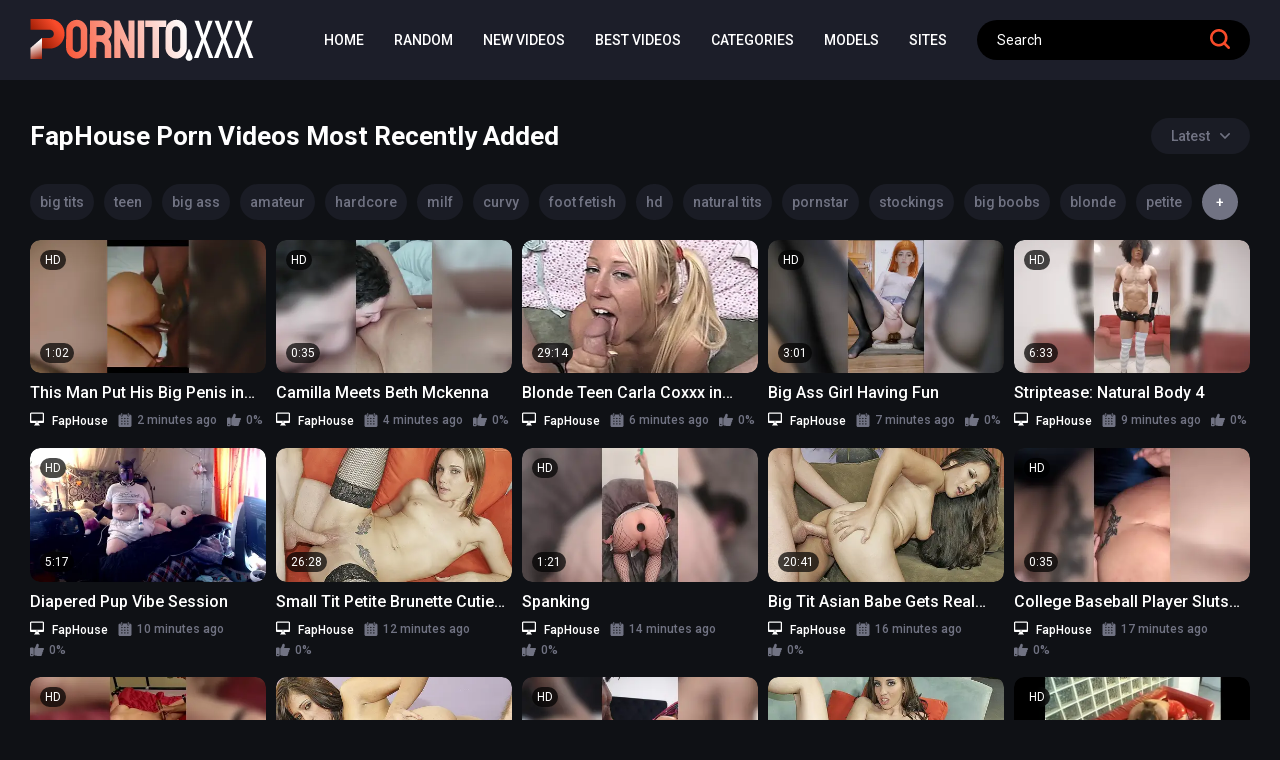

--- FILE ---
content_type: text/html; charset=utf-8
request_url: https://pornito.xxx/sites/faphouse/
body_size: 8303
content:
<!DOCTYPE html>
<html lang="en">
<head> 
	<title>FapHouse Best Porn Videos - PORNITO</title>
	<meta http-equiv="Content-Type" content="text/html; charset=utf-8"/>
        <meta name="mt_verification" content="baa2892b83035980f04725c26d50cdf4"/>
	<meta name="description" content="Watch FapHouse porn videos & sex clips at PORNITO!"/>
	<meta name="keywords" content="Free Porn Videos"/>
	<meta name="viewport" content="width=device-width, initial-scale=1"/>
        <!-- Google tag (gtag.js) -->
        <script async src="https://www.googletagmanager.com/gtag/js?id=G-YE4VS16SP1"></script>
        <script>
         window.dataLayer = window.dataLayer || [];
         function gtag(){dataLayer.push(arguments);}
         gtag('js', new Date());

         gtag('config', 'G-YE4VS16SP1');
        </script>
	<link rel="icon" href="https://pornito.xxx/favicon-new.ico?v=1769839375" type="image/x-icon"/>
	<link rel="shortcut icon" href="https://pornito.xxx/favicon-new.ico?v=1769839375" type="image/x-icon"/>

	<link rel="preconnect" href="https://fonts.googleapis.com">
	<link rel="preconnect" href="https://fonts.gstatic.com" crossorigin>
	<link href="https://fonts.googleapis.com/css2?family=Quicksand:wght@300;400;500;600;700&display=swap" rel="stylesheet">

	<link rel="stylesheet" href="https://pornito.xxx/static/styles/jquery.fancybox-metal.css?v=13">
	<link rel="stylesheet" href="https://pornito.xxx/static/styles/all_new.css?v=1769839375">

	<script>
		var pageContext = {
															loginUrl: 'https://pornito.xxx/login-required/',
			animation: '200'
		};
	</script>

			<link href="https://pornito.xxx/rss/sites/faphouse/" rel="alternate" type="application/rss+xml"/>
				<link href="https://pornito.xxx/sites/faphouse/" rel="canonical"/>
		<meta property="og:url" content="https://pornito.xxx/sites/faphouse/"/>
	
				<meta property="og:image" content="https://pornito.xxx/static/images/01small.png"/>
					<meta property="og:type" content="website"/>
		</head>

<body>
  
  <div class="wrapper">
    <div class="mask"></div>

    <div class="header">
            
      <div class="bottom-panel">
        <div class="container">
          <div class="header-holder">
            <div class="wrap-hamburger">
              <button class="hamburger">
                <span></span>
              </button>
            </div>
            <div class="logo">
              <a href="https://pornito.xxx/"><img src="https://pornito.xxx/static/images/logo_new.svg" alt="Pornito.xxx"/></a>
            </div>
            <div class="header-inner">
              <div class="navigation">
                <ul class="header-list">
                  <li class="item">
                    <a href="https://pornito.xxx/">Home</a>
                  </li>
                  <li class="item">
                    <a href="https://pornito.xxx/random/">Random</a>
                  </li>
                  <li class="item">
                    <a href="https://pornito.xxx/new/">New Videos</a>
                  </li>
                  <li class="item">
                    <a href="https://pornito.xxx/best/" id="item3">Best Videos</a>
                  </li>
                                      <li class="item">
                      <a href="https://pornito.xxx/categories/">Categories</a>
                    </li>
                                                        <li class="item">
                      <a href="https://pornito.xxx/models/">Models</a>
                    </li>
                                                        <li class="item">
                      <a href="https://pornito.xxx/sites/">Sites</a>
                    </li>
                                  </ul>
              </div>
              <div class="header-search">
                <form class="form-search" id="search_form" action="https://pornito.xxx/search/" method="get" data-url="https://pornito.xxx/search/%QUERY%-aft5qq/">
                  <input type="text" name="q" placeholder="Search" value=""/>
                  <button class="btn-search search-button" type="button">
                    <svg class="svg-icon">
                      <use xlink:href="#icon-search"></use>
                    </svg>
                  </button>
                </form>
              </div>
              <div class="wrap-action-search">
                <button class="button-action-search">
                  <svg class="svg-icon">
                    <use class="icon-search" xlink:href="#icon-search"></use>
                    <use class="icon-close" xlink:href="#icon-close"></use>
                  </svg>
                </button>
              </div>
            </div>
          </div>
        </div>
      </div>
    </div>

    <div class="main">
	<div class="section" id="list_videos_common_videos_list">
	<div class="container">
							
							<div class="headline">
		<h1 class="title">			FapHouse Porn Videos Most Recently Added		</h1>
		
																		
          <div class="drop-sort">
            <button type="button" class="action-btn">
              <span class="text">Latest</span>
              <svg class="svg-icon"><use xlink:href="#icon-down-arrow"></use></svg>
            </button>
            <div class="drop-hidden" id="list_videos_common_videos_list_sort_list">
																																							<div class="item">
										<a data-action="ajax" data-container-id="list_videos_common_videos_list_sort_list" data-block-id="list_videos_common_videos_list" data-parameters="sort_by:video_viewed">Most Viewed</a>
									</div>
																																<div class="item">
										<a data-action="ajax" data-container-id="list_videos_common_videos_list_sort_list" data-block-id="list_videos_common_videos_list" data-parameters="sort_by:rating">Top Rated</a>
									</div>
																					</div>
					</div>
				
										</div>

        <ul class="top-list">
              <li class="item">
          <a href="https://pornito.xxx/tags/big-tits/">big tits</a>
        </li>
              <li class="item">
          <a href="https://pornito.xxx/tags/teen/">teen</a>
        </li>
              <li class="item">
          <a href="https://pornito.xxx/tags/big-ass/">big ass</a>
        </li>
              <li class="item">
          <a href="https://pornito.xxx/tags/amateur/">amateur</a>
        </li>
              <li class="item">
          <a href="https://pornito.xxx/tags/hardcore/">hardcore</a>
        </li>
              <li class="item">
          <a href="https://pornito.xxx/tags/milf/">milf</a>
        </li>
              <li class="item">
          <a href="https://pornito.xxx/tags/curvy/">curvy</a>
        </li>
              <li class="item">
          <a href="https://pornito.xxx/tags/foot-fetish/">foot fetish</a>
        </li>
              <li class="item">
          <a href="https://pornito.xxx/tags/hd/">hd</a>
        </li>
              <li class="item">
          <a href="https://pornito.xxx/tags/natural-tits/">natural tits</a>
        </li>
              <li class="item">
          <a href="https://pornito.xxx/tags/pornstar/">pornstar</a>
        </li>
              <li class="item">
          <a href="https://pornito.xxx/tags/stockings/">stockings</a>
        </li>
              <li class="item">
          <a href="https://pornito.xxx/tags/big-boobs/">big boobs</a>
        </li>
              <li class="item">
          <a href="https://pornito.xxx/tags/blonde/">blonde</a>
        </li>
              <li class="item">
          <a href="https://pornito.xxx/tags/petite/">petite</a>
        </li>
              <li class="item">
          <a href="https://pornito.xxx/tags/anal/">anal</a>
        </li>
              <li class="item hidden">
          <a href="https://pornito.xxx/tags/female-domination/">female domination</a>
        </li>
              <li class="item hidden">
          <a href="https://pornito.xxx/tags/brunette/">brunette</a>
        </li>
              <li class="item hidden">
          <a href="https://pornito.xxx/tags/masturbation/">masturbation</a>
        </li>
              <li class="item hidden">
          <a href="https://pornito.xxx/tags/asian/">asian</a>
        </li>
              <li class="item hidden">
          <a href="https://pornito.xxx/tags/cumshot/">cumshot</a>
        </li>
              <li class="item hidden">
          <a href="https://pornito.xxx/tags/pussy/">pussy</a>
        </li>
              <li class="item hidden">
          <a href="https://pornito.xxx/tags/blowjob/">blowjob</a>
        </li>
              <li class="item hidden">
          <a href="https://pornito.xxx/tags/big-cock/">big cock</a>
        </li>
              <li class="item hidden">
          <a href="https://pornito.xxx/tags/doggystyle/">doggystyle</a>
        </li>
              <li class="item hidden">
          <a href="https://pornito.xxx/tags/small-tits/">small tits</a>
        </li>
              <li class="item hidden">
          <a href="https://pornito.xxx/tags/ass/">ass</a>
        </li>
              <li class="item hidden">
          <a href="https://pornito.xxx/tags/lesbian/">lesbian</a>
        </li>
              <li class="item hidden">
          <a href="https://pornito.xxx/tags/teen-185/">teen (18+)</a>
        </li>
              <li class="item hidden">
          <a href="https://pornito.xxx/tags/babe/">babe</a>
        </li>
              <li class="item hidden">
          <a href="https://pornito.xxx/tags/cowgirl/">cowgirl</a>
        </li>
              <li class="item hidden">
          <a href="https://pornito.xxx/tags/missionary/">missionary</a>
        </li>
              <li class="item hidden">
          <a href="https://pornito.xxx/tags/fetish/">fetish</a>
        </li>
              <li class="item hidden">
          <a href="https://pornito.xxx/tags/humiliation/">humiliation</a>
        </li>
              <li class="item hidden">
          <a href="https://pornito.xxx/tags/oral/">oral</a>
        </li>
              <li class="item hidden">
          <a href="https://pornito.xxx/tags/pov/">pov</a>
        </li>
              <li class="item hidden">
          <a href="https://pornito.xxx/tags/femdom/">femdom</a>
        </li>
              <li class="item hidden">
          <a href="https://pornito.xxx/tags/pussy-licking/">pussy licking</a>
        </li>
              <li class="item hidden">
          <a href="https://pornito.xxx/tags/big-dick/">big dick</a>
        </li>
              <li class="item hidden">
          <a href="https://pornito.xxx/tags/fingering/">fingering</a>
        </li>
              <li class="item">
          <button class="button-more-list"></button>
        </li>
      </ul>


<div class="secondary-grid" id="list_videos_common_videos_list_items">
              <div class="item  ">
        <div class="card">
          <a class="link" href="https://pornito.xxx/videos/7071832/this-man-put-his-big-penis-in-me-and-made-me-feel-too-incited-to-let-his-cum-draining/" title="This Man Put His Big Penis in Me and Made Me Feel Too Incited to Let His Cum Draining"  onClick="gtag('event', 'click', { event_category: 'Video', event_action: 'click', event_label: 'This Man Put His Big Penis in Me and Made Me Feel Too Incited to Let His Cum Draining'});" rel="nofollow" target="_blank">
            <div class="image">
                              <img class="lazy-load" src="[data-uri]" data-original="https://pornito.xxx/contents/videos_screenshots/7071000/7071832/450x257/1.jpg" data-webp="https://pornito.xxx/contents/videos_screenshots/7071000/7071832/452x259/1.jpg" alt="This Man Put His Big Penis in Me and Made Me Feel Too Incited to Let His Cum Draining"    width="450" height="257"/>
                            
              <div class="type">HD</div>              <div class="duration">1:02</div>
            </div>
            <div class="title">
                              This Man Put His Big Penis in Me and Made Me Feel Too Incited to Let His Cum Draining
                          </div>
          </a>
          
          <ul class="statistics-list">
                          <li class="statistics-item second">
                <a href="https://pornito.xxx/sites/faphouse/">
                  <svg class="svg-icon">
                    <use xlink:href="#icon-screen"></use>
                  </svg>
                  <span class="text">FapHouse</span>
                </a>
              </li>
            
                        
                                    <li class="statistics-item">
              <svg class="svg-icon">
                <use xlink:href="#icon-calendar"></use>
              </svg>
              <span class="text">2 minutes ago</span>
            </li>
            <li class="statistics-item">
              <svg class="svg-icon">
                <use xlink:href="#icon-like"></use>
              </svg>
              <span class="text">0%</span>
            </li>
          </ul>

                  </div>
      </div>
          <div class="item  ">
        <div class="card">
          <a class="link" href="https://pornito.xxx/videos/7071831/camilla-meets-beth-mckenna2/" title="Camilla Meets Beth Mckenna"  onClick="gtag('event', 'click', { event_category: 'Video', event_action: 'click', event_label: 'Camilla Meets Beth Mckenna'});" rel="nofollow" target="_blank">
            <div class="image">
                              <img class="lazy-load" src="[data-uri]" data-original="https://pornito.xxx/contents/videos_screenshots/7071000/7071831/450x257/1.jpg" data-webp="https://pornito.xxx/contents/videos_screenshots/7071000/7071831/452x259/1.jpg" alt="Camilla Meets Beth Mckenna"    width="450" height="257"/>
                            
              <div class="type">HD</div>              <div class="duration">0:35</div>
            </div>
            <div class="title">
                              Camilla Meets Beth Mckenna
                          </div>
          </a>
          
          <ul class="statistics-list">
                          <li class="statistics-item second">
                <a href="https://pornito.xxx/sites/faphouse/">
                  <svg class="svg-icon">
                    <use xlink:href="#icon-screen"></use>
                  </svg>
                  <span class="text">FapHouse</span>
                </a>
              </li>
            
                        
                                    <li class="statistics-item">
              <svg class="svg-icon">
                <use xlink:href="#icon-calendar"></use>
              </svg>
              <span class="text">4 minutes ago</span>
            </li>
            <li class="statistics-item">
              <svg class="svg-icon">
                <use xlink:href="#icon-like"></use>
              </svg>
              <span class="text">0%</span>
            </li>
          </ul>

                  </div>
      </div>
          <div class="item  ">
        <div class="card">
          <a class="link" href="https://pornito.xxx/videos/7071830/blonde-teen-carla-coxxx-in-pigtails-pov-blowjob-and-facial/" title="Blonde Teen Carla Coxxx in Pigtails POV Blowjob and Facial"  onClick="gtag('event', 'click', { event_category: 'Video', event_action: 'click', event_label: 'Blonde Teen Carla Coxxx in Pigtails POV Blowjob and Facial'});" rel="nofollow" target="_blank">
            <div class="image">
                              <img class="lazy-load" src="[data-uri]" data-original="https://pornito.xxx/contents/videos_screenshots/7071000/7071830/450x257/1.jpg" data-webp="https://pornito.xxx/contents/videos_screenshots/7071000/7071830/452x259/1.jpg" alt="Blonde Teen Carla Coxxx in Pigtails POV Blowjob and Facial"    width="450" height="257"/>
                            
                            <div class="duration">29:14</div>
            </div>
            <div class="title">
                              Blonde Teen Carla Coxxx in Pigtails POV Blowjob and Facial
                          </div>
          </a>
          
          <ul class="statistics-list">
                          <li class="statistics-item second">
                <a href="https://pornito.xxx/sites/faphouse/">
                  <svg class="svg-icon">
                    <use xlink:href="#icon-screen"></use>
                  </svg>
                  <span class="text">FapHouse</span>
                </a>
              </li>
            
                        
                                    <li class="statistics-item">
              <svg class="svg-icon">
                <use xlink:href="#icon-calendar"></use>
              </svg>
              <span class="text">6 minutes ago</span>
            </li>
            <li class="statistics-item">
              <svg class="svg-icon">
                <use xlink:href="#icon-like"></use>
              </svg>
              <span class="text">0%</span>
            </li>
          </ul>

                  </div>
      </div>
          <div class="item  ">
        <div class="card">
          <a class="link" href="https://pornito.xxx/videos/7071829/big-ass-girl-having-fun2/" title="Big Ass Girl Having Fun"  onClick="gtag('event', 'click', { event_category: 'Video', event_action: 'click', event_label: 'Big Ass Girl Having Fun'});" rel="nofollow" target="_blank">
            <div class="image">
                              <img class="lazy-load" src="[data-uri]" data-original="https://pornito.xxx/contents/videos_screenshots/7071000/7071829/450x257/1.jpg" data-webp="https://pornito.xxx/contents/videos_screenshots/7071000/7071829/452x259/1.jpg" alt="Big Ass Girl Having Fun"    width="450" height="257"/>
                            
              <div class="type">HD</div>              <div class="duration">3:01</div>
            </div>
            <div class="title">
                              Big Ass Girl Having Fun
                          </div>
          </a>
          
          <ul class="statistics-list">
                          <li class="statistics-item second">
                <a href="https://pornito.xxx/sites/faphouse/">
                  <svg class="svg-icon">
                    <use xlink:href="#icon-screen"></use>
                  </svg>
                  <span class="text">FapHouse</span>
                </a>
              </li>
            
                        
                                    <li class="statistics-item">
              <svg class="svg-icon">
                <use xlink:href="#icon-calendar"></use>
              </svg>
              <span class="text">7 minutes ago</span>
            </li>
            <li class="statistics-item">
              <svg class="svg-icon">
                <use xlink:href="#icon-like"></use>
              </svg>
              <span class="text">0%</span>
            </li>
          </ul>

                  </div>
      </div>
          <div class="item  ">
        <div class="card">
          <a class="link" href="https://pornito.xxx/videos/7071828/striptease-natural-body-4/" title="Striptease: Natural Body 4"  onClick="gtag('event', 'click', { event_category: 'Video', event_action: 'click', event_label: 'Striptease: Natural Body 4'});" rel="nofollow" target="_blank">
            <div class="image">
                              <img class="lazy-load" src="[data-uri]" data-original="https://pornito.xxx/contents/videos_screenshots/7071000/7071828/450x257/1.jpg" data-webp="https://pornito.xxx/contents/videos_screenshots/7071000/7071828/452x259/1.jpg" alt="Striptease: Natural Body 4"    width="450" height="257"/>
                            
              <div class="type">HD</div>              <div class="duration">6:33</div>
            </div>
            <div class="title">
                              Striptease: Natural Body 4
                          </div>
          </a>
          
          <ul class="statistics-list">
                          <li class="statistics-item second">
                <a href="https://pornito.xxx/sites/faphouse/">
                  <svg class="svg-icon">
                    <use xlink:href="#icon-screen"></use>
                  </svg>
                  <span class="text">FapHouse</span>
                </a>
              </li>
            
                        
                                    <li class="statistics-item">
              <svg class="svg-icon">
                <use xlink:href="#icon-calendar"></use>
              </svg>
              <span class="text">9 minutes ago</span>
            </li>
            <li class="statistics-item">
              <svg class="svg-icon">
                <use xlink:href="#icon-like"></use>
              </svg>
              <span class="text">0%</span>
            </li>
          </ul>

                  </div>
      </div>
          <div class="item  ">
        <div class="card">
          <a class="link" href="https://pornito.xxx/videos/7071827/diapered-pup-vibe-session2/" title="Diapered Pup Vibe Session"  onClick="gtag('event', 'click', { event_category: 'Video', event_action: 'click', event_label: 'Diapered Pup Vibe Session'});" rel="nofollow" target="_blank">
            <div class="image">
                              <img class="lazy-load" src="[data-uri]" data-original="https://pornito.xxx/contents/videos_screenshots/7071000/7071827/450x257/1.jpg" data-webp="https://pornito.xxx/contents/videos_screenshots/7071000/7071827/452x259/1.jpg" alt="Diapered Pup Vibe Session"    width="450" height="257"/>
                            
              <div class="type">HD</div>              <div class="duration">5:17</div>
            </div>
            <div class="title">
                              Diapered Pup Vibe Session
                          </div>
          </a>
          
          <ul class="statistics-list">
                          <li class="statistics-item second">
                <a href="https://pornito.xxx/sites/faphouse/">
                  <svg class="svg-icon">
                    <use xlink:href="#icon-screen"></use>
                  </svg>
                  <span class="text">FapHouse</span>
                </a>
              </li>
            
                        
                                    <li class="statistics-item">
              <svg class="svg-icon">
                <use xlink:href="#icon-calendar"></use>
              </svg>
              <span class="text">10 minutes ago</span>
            </li>
            <li class="statistics-item">
              <svg class="svg-icon">
                <use xlink:href="#icon-like"></use>
              </svg>
              <span class="text">0%</span>
            </li>
          </ul>

                  </div>
      </div>
          <div class="item  ">
        <div class="card">
          <a class="link" href="https://pornito.xxx/videos/7071826/small-tit-petite-brunette-cutie-fucked-in-every-position/" title="Small Tit Petite Brunette Cutie Fucked in Every Position"  onClick="gtag('event', 'click', { event_category: 'Video', event_action: 'click', event_label: 'Small Tit Petite Brunette Cutie Fucked in Every Position'});" rel="nofollow" target="_blank">
            <div class="image">
                              <img class="lazy-load" src="[data-uri]" data-original="https://pornito.xxx/contents/videos_screenshots/7071000/7071826/450x257/1.jpg" data-webp="https://pornito.xxx/contents/videos_screenshots/7071000/7071826/452x259/1.jpg" alt="Small Tit Petite Brunette Cutie Fucked in Every Position"    width="450" height="257"/>
                            
                            <div class="duration">26:28</div>
            </div>
            <div class="title">
                              Small Tit Petite Brunette Cutie Fucked in Every Position
                          </div>
          </a>
          
          <ul class="statistics-list">
                          <li class="statistics-item second">
                <a href="https://pornito.xxx/sites/faphouse/">
                  <svg class="svg-icon">
                    <use xlink:href="#icon-screen"></use>
                  </svg>
                  <span class="text">FapHouse</span>
                </a>
              </li>
            
                        
                                    <li class="statistics-item">
              <svg class="svg-icon">
                <use xlink:href="#icon-calendar"></use>
              </svg>
              <span class="text">12 minutes ago</span>
            </li>
            <li class="statistics-item">
              <svg class="svg-icon">
                <use xlink:href="#icon-like"></use>
              </svg>
              <span class="text">0%</span>
            </li>
          </ul>

                  </div>
      </div>
          <div class="item  ">
        <div class="card">
          <a class="link" href="https://pornito.xxx/videos/7071825/spanking11/" title="Spanking"  onClick="gtag('event', 'click', { event_category: 'Video', event_action: 'click', event_label: 'Spanking'});" rel="nofollow" target="_blank">
            <div class="image">
                              <img class="lazy-load" src="[data-uri]" data-original="https://pornito.xxx/contents/videos_screenshots/7071000/7071825/450x257/1.jpg" data-webp="https://pornito.xxx/contents/videos_screenshots/7071000/7071825/452x259/1.jpg" alt="Spanking"    width="450" height="257"/>
                            
              <div class="type">HD</div>              <div class="duration">1:21</div>
            </div>
            <div class="title">
                              Spanking
                          </div>
          </a>
          
          <ul class="statistics-list">
                          <li class="statistics-item second">
                <a href="https://pornito.xxx/sites/faphouse/">
                  <svg class="svg-icon">
                    <use xlink:href="#icon-screen"></use>
                  </svg>
                  <span class="text">FapHouse</span>
                </a>
              </li>
            
                        
                                    <li class="statistics-item">
              <svg class="svg-icon">
                <use xlink:href="#icon-calendar"></use>
              </svg>
              <span class="text">14 minutes ago</span>
            </li>
            <li class="statistics-item">
              <svg class="svg-icon">
                <use xlink:href="#icon-like"></use>
              </svg>
              <span class="text">0%</span>
            </li>
          </ul>

                  </div>
      </div>
          <div class="item  ">
        <div class="card">
          <a class="link" href="https://pornito.xxx/videos/7071824/big-tit-asian-babe-gets-real-freaky-with-lucky-guy/" title="Big Tit Asian Babe Gets Real Freaky with Lucky Guy"  onClick="gtag('event', 'click', { event_category: 'Video', event_action: 'click', event_label: 'Big Tit Asian Babe Gets Real Freaky with Lucky Guy'});" rel="nofollow" target="_blank">
            <div class="image">
                              <img class="lazy-load" src="[data-uri]" data-original="https://pornito.xxx/contents/videos_screenshots/7071000/7071824/450x257/1.jpg" data-webp="https://pornito.xxx/contents/videos_screenshots/7071000/7071824/452x259/1.jpg" alt="Big Tit Asian Babe Gets Real Freaky with Lucky Guy"    width="450" height="257"/>
                            
                            <div class="duration">20:41</div>
            </div>
            <div class="title">
                              Big Tit Asian Babe Gets Real Freaky with Lucky Guy
                          </div>
          </a>
          
          <ul class="statistics-list">
                          <li class="statistics-item second">
                <a href="https://pornito.xxx/sites/faphouse/">
                  <svg class="svg-icon">
                    <use xlink:href="#icon-screen"></use>
                  </svg>
                  <span class="text">FapHouse</span>
                </a>
              </li>
            
                        
                                    <li class="statistics-item">
              <svg class="svg-icon">
                <use xlink:href="#icon-calendar"></use>
              </svg>
              <span class="text">16 minutes ago</span>
            </li>
            <li class="statistics-item">
              <svg class="svg-icon">
                <use xlink:href="#icon-like"></use>
              </svg>
              <span class="text">0%</span>
            </li>
          </ul>

                  </div>
      </div>
          <div class="item  ">
        <div class="card">
          <a class="link" href="https://pornito.xxx/videos/7071823/college-baseball-player-sluts-out-the-coach-s-wife/" title="College Baseball Player Sluts Out the Coach's Wife"  onClick="gtag('event', 'click', { event_category: 'Video', event_action: 'click', event_label: 'College Baseball Player Sluts Out the Coach's Wife'});" rel="nofollow" target="_blank">
            <div class="image">
                              <img class="lazy-load" src="[data-uri]" data-original="https://pornito.xxx/contents/videos_screenshots/7071000/7071823/450x257/1.jpg" data-webp="https://pornito.xxx/contents/videos_screenshots/7071000/7071823/452x259/1.jpg" alt="College Baseball Player Sluts Out the Coach's Wife"    width="450" height="257"/>
                            
              <div class="type">HD</div>              <div class="duration">0:35</div>
            </div>
            <div class="title">
                              College Baseball Player Sluts Out the Coach's Wife
                          </div>
          </a>
          
          <ul class="statistics-list">
                          <li class="statistics-item second">
                <a href="https://pornito.xxx/sites/faphouse/">
                  <svg class="svg-icon">
                    <use xlink:href="#icon-screen"></use>
                  </svg>
                  <span class="text">FapHouse</span>
                </a>
              </li>
            
                        
                                    <li class="statistics-item">
              <svg class="svg-icon">
                <use xlink:href="#icon-calendar"></use>
              </svg>
              <span class="text">17 minutes ago</span>
            </li>
            <li class="statistics-item">
              <svg class="svg-icon">
                <use xlink:href="#icon-like"></use>
              </svg>
              <span class="text">0%</span>
            </li>
          </ul>

                  </div>
      </div>
          <div class="item  ">
        <div class="card">
          <a class="link" href="https://pornito.xxx/videos/7071822/nyssa-nevers-spread-eagle-orgasms/" title="Nyssa Nevers Spread Eagle Orgasms"  onClick="gtag('event', 'click', { event_category: 'Video', event_action: 'click', event_label: 'Nyssa Nevers Spread Eagle Orgasms'});" rel="nofollow" target="_blank">
            <div class="image">
                              <img class="lazy-load" src="[data-uri]" data-original="https://pornito.xxx/contents/videos_screenshots/7071000/7071822/450x257/1.jpg" data-webp="https://pornito.xxx/contents/videos_screenshots/7071000/7071822/452x259/1.jpg" alt="Nyssa Nevers Spread Eagle Orgasms"    width="450" height="257"/>
                            
              <div class="type">HD</div>              <div class="duration">0:35</div>
            </div>
            <div class="title">
                              Nyssa Nevers Spread Eagle Orgasms
                          </div>
          </a>
          
          <ul class="statistics-list">
                          <li class="statistics-item second">
                <a href="https://pornito.xxx/sites/faphouse/">
                  <svg class="svg-icon">
                    <use xlink:href="#icon-screen"></use>
                  </svg>
                  <span class="text">FapHouse</span>
                </a>
              </li>
            
                        
                                    <li class="statistics-item">
              <svg class="svg-icon">
                <use xlink:href="#icon-calendar"></use>
              </svg>
              <span class="text">20 minutes ago</span>
            </li>
            <li class="statistics-item">
              <svg class="svg-icon">
                <use xlink:href="#icon-like"></use>
              </svg>
              <span class="text">0%</span>
            </li>
          </ul>

                  </div>
      </div>
          <div class="item  ">
        <div class="card">
          <a class="link" href="https://pornito.xxx/videos/7071821/busty-brunette-spreads-legs-for-big-cock/" title="Busty Brunette Spreads Legs for Big Cock"  onClick="gtag('event', 'click', { event_category: 'Video', event_action: 'click', event_label: 'Busty Brunette Spreads Legs for Big Cock'});" rel="nofollow" target="_blank">
            <div class="image">
                              <img class="lazy-load" src="[data-uri]" data-original="https://pornito.xxx/contents/videos_screenshots/7071000/7071821/450x257/1.jpg" data-webp="https://pornito.xxx/contents/videos_screenshots/7071000/7071821/452x259/1.jpg" alt="Busty Brunette Spreads Legs for Big Cock"    width="450" height="257"/>
                            
                            <div class="duration">24:49</div>
            </div>
            <div class="title">
                              Busty Brunette Spreads Legs for Big Cock
                          </div>
          </a>
          
          <ul class="statistics-list">
                          <li class="statistics-item second">
                <a href="https://pornito.xxx/sites/faphouse/">
                  <svg class="svg-icon">
                    <use xlink:href="#icon-screen"></use>
                  </svg>
                  <span class="text">FapHouse</span>
                </a>
              </li>
            
                        
                                    <li class="statistics-item">
              <svg class="svg-icon">
                <use xlink:href="#icon-calendar"></use>
              </svg>
              <span class="text">21 minutes ago</span>
            </li>
            <li class="statistics-item">
              <svg class="svg-icon">
                <use xlink:href="#icon-like"></use>
              </svg>
              <span class="text">0%</span>
            </li>
          </ul>

                  </div>
      </div>
          <div class="item  ">
        <div class="card">
          <a class="link" href="https://pornito.xxx/videos/7071820/mahlaysia-li-pleases-two-bbcs/" title="Mahlaysia Li Pleases Two Bbcs"  onClick="gtag('event', 'click', { event_category: 'Video', event_action: 'click', event_label: 'Mahlaysia Li Pleases Two Bbcs'});" rel="nofollow" target="_blank">
            <div class="image">
                              <img class="lazy-load" src="[data-uri]" data-original="https://pornito.xxx/contents/videos_screenshots/7071000/7071820/450x257/1.jpg" data-webp="https://pornito.xxx/contents/videos_screenshots/7071000/7071820/452x259/1.jpg" alt="Mahlaysia Li Pleases Two Bbcs"    width="450" height="257"/>
                            
              <div class="type">HD</div>              <div class="duration">0:35</div>
            </div>
            <div class="title">
                              Mahlaysia Li Pleases Two Bbcs
                          </div>
          </a>
          
          <ul class="statistics-list">
                          <li class="statistics-item second">
                <a href="https://pornito.xxx/sites/faphouse/">
                  <svg class="svg-icon">
                    <use xlink:href="#icon-screen"></use>
                  </svg>
                  <span class="text">FapHouse</span>
                </a>
              </li>
            
                        
                                    <li class="statistics-item">
              <svg class="svg-icon">
                <use xlink:href="#icon-calendar"></use>
              </svg>
              <span class="text">23 minutes ago</span>
            </li>
            <li class="statistics-item">
              <svg class="svg-icon">
                <use xlink:href="#icon-like"></use>
              </svg>
              <span class="text">0%</span>
            </li>
          </ul>

                  </div>
      </div>
          <div class="item  ">
        <div class="card">
          <a class="link" href="https://pornito.xxx/videos/7071819/wild-intense-fuck-with-big-tit-brunette-nympho/" title="Wild Intense Fuck with Big Tit Brunette Nympho"  onClick="gtag('event', 'click', { event_category: 'Video', event_action: 'click', event_label: 'Wild Intense Fuck with Big Tit Brunette Nympho'});" rel="nofollow" target="_blank">
            <div class="image">
                              <img class="lazy-load" src="[data-uri]" data-original="https://pornito.xxx/contents/videos_screenshots/7071000/7071819/450x257/1.jpg" data-webp="https://pornito.xxx/contents/videos_screenshots/7071000/7071819/452x259/1.jpg" alt="Wild Intense Fuck with Big Tit Brunette Nympho"    width="450" height="257"/>
                            
                            <div class="duration">27:48</div>
            </div>
            <div class="title">
                              Wild Intense Fuck with Big Tit Brunette Nympho
                          </div>
          </a>
          
          <ul class="statistics-list">
                          <li class="statistics-item second">
                <a href="https://pornito.xxx/sites/faphouse/">
                  <svg class="svg-icon">
                    <use xlink:href="#icon-screen"></use>
                  </svg>
                  <span class="text">FapHouse</span>
                </a>
              </li>
            
                        
                                    <li class="statistics-item">
              <svg class="svg-icon">
                <use xlink:href="#icon-calendar"></use>
              </svg>
              <span class="text">25 minutes ago</span>
            </li>
            <li class="statistics-item">
              <svg class="svg-icon">
                <use xlink:href="#icon-like"></use>
              </svg>
              <span class="text">0%</span>
            </li>
          </ul>

                  </div>
      </div>
          <div class="item  ">
        <div class="card">
          <a class="link" href="https://pornito.xxx/videos/7071818/two-hot-young-lesbian-sluts-masturbate-their-pussy-with-dildo-and-fuck-each-other-with-strapon/" title="Two Hot Young Lesbian Sluts Masturbate Their Pussy with Dildo and Fuck Each Other with Strapon"  onClick="gtag('event', 'click', { event_category: 'Video', event_action: 'click', event_label: 'Two Hot Young Lesbian Sluts Masturbate Their Pussy with Dildo and Fuck Each Other with Strapon'});" rel="nofollow" target="_blank">
            <div class="image">
                              <img class="lazy-load" src="[data-uri]" data-original="https://pornito.xxx/contents/videos_screenshots/7071000/7071818/450x257/1.jpg" data-webp="https://pornito.xxx/contents/videos_screenshots/7071000/7071818/452x259/1.jpg" alt="Two Hot Young Lesbian Sluts Masturbate Their Pussy with Dildo and Fuck Each Other with Strapon"    width="450" height="257"/>
                            
              <div class="type">HD</div>              <div class="duration">21:45</div>
            </div>
            <div class="title">
                              Two Hot Young Lesbian Sluts Masturbate Their Pussy with Dildo and Fuck Each Other ...
                          </div>
          </a>
          
          <ul class="statistics-list">
                          <li class="statistics-item second">
                <a href="https://pornito.xxx/sites/faphouse/">
                  <svg class="svg-icon">
                    <use xlink:href="#icon-screen"></use>
                  </svg>
                  <span class="text">FapHouse</span>
                </a>
              </li>
            
                        
                                    <li class="statistics-item">
              <svg class="svg-icon">
                <use xlink:href="#icon-calendar"></use>
              </svg>
              <span class="text">26 minutes ago</span>
            </li>
            <li class="statistics-item">
              <svg class="svg-icon">
                <use xlink:href="#icon-like"></use>
              </svg>
              <span class="text">0%</span>
            </li>
          </ul>

                  </div>
      </div>
          <div class="item  ">
        <div class="card">
          <a class="link" href="https://pornito.xxx/videos/7071817/two-beautiful-vintage-lesbians-lick-each-other-s-hairy-pussy-then-fuck-each-other-with-strapon-and-enjoy/" title="Two Beautiful Vintage Lesbians Lick Each Other's Hairy Pussy Then Fuck Each Other with Strapon and Enjoy"  onClick="gtag('event', 'click', { event_category: 'Video', event_action: 'click', event_label: 'Two Beautiful Vintage Lesbians Lick Each Other's Hairy Pussy Then Fuck Each Other with Strapon and Enjoy'});" rel="nofollow" target="_blank">
            <div class="image">
                              <img class="lazy-load" src="[data-uri]" data-original="https://pornito.xxx/contents/videos_screenshots/7071000/7071817/450x257/1.jpg" data-webp="https://pornito.xxx/contents/videos_screenshots/7071000/7071817/452x259/1.jpg" alt="Two Beautiful Vintage Lesbians Lick Each Other's Hairy Pussy Then Fuck Each Other with Strapon and Enjoy"    width="450" height="257"/>
                            
              <div class="type">HD</div>              <div class="duration">16:01</div>
            </div>
            <div class="title">
                              Two Beautiful Vintage Lesbians Lick Each Other's Hairy Pussy Then Fuck Each Other ...
                          </div>
          </a>
          
          <ul class="statistics-list">
                          <li class="statistics-item second">
                <a href="https://pornito.xxx/sites/faphouse/">
                  <svg class="svg-icon">
                    <use xlink:href="#icon-screen"></use>
                  </svg>
                  <span class="text">FapHouse</span>
                </a>
              </li>
            
                        
                                    <li class="statistics-item">
              <svg class="svg-icon">
                <use xlink:href="#icon-calendar"></use>
              </svg>
              <span class="text">28 minutes ago</span>
            </li>
            <li class="statistics-item">
              <svg class="svg-icon">
                <use xlink:href="#icon-like"></use>
              </svg>
              <span class="text">0%</span>
            </li>
          </ul>

                  </div>
      </div>
          <div class="item  ">
        <div class="card">
          <a class="link" href="https://pornito.xxx/videos/7071816/taboo-stories-step-aunt-rachel-s-risky-cheating/" title="Taboo Stories, Step-aunt Rachel's Risky Cheating"  onClick="gtag('event', 'click', { event_category: 'Video', event_action: 'click', event_label: 'Taboo Stories, Step-aunt Rachel's Risky Cheating'});" rel="nofollow" target="_blank">
            <div class="image">
                              <img class="lazy-load" src="[data-uri]" data-original="https://pornito.xxx/contents/videos_screenshots/7071000/7071816/450x257/1.jpg" data-webp="https://pornito.xxx/contents/videos_screenshots/7071000/7071816/452x259/1.jpg" alt="Taboo Stories, Step-aunt Rachel's Risky Cheating"    width="450" height="257"/>
                            
              <div class="type">HD</div>              <div class="duration">0:35</div>
            </div>
            <div class="title">
                              Taboo Stories, Step-aunt Rachel's Risky Cheating
                          </div>
          </a>
          
          <ul class="statistics-list">
                          <li class="statistics-item second">
                <a href="https://pornito.xxx/sites/faphouse/">
                  <svg class="svg-icon">
                    <use xlink:href="#icon-screen"></use>
                  </svg>
                  <span class="text">FapHouse</span>
                </a>
              </li>
            
                        
                                    <li class="statistics-item">
              <svg class="svg-icon">
                <use xlink:href="#icon-calendar"></use>
              </svg>
              <span class="text">30 minutes ago</span>
            </li>
            <li class="statistics-item">
              <svg class="svg-icon">
                <use xlink:href="#icon-like"></use>
              </svg>
              <span class="text">0%</span>
            </li>
          </ul>

                  </div>
      </div>
          <div class="item  ">
        <div class="card">
          <a class="link" href="https://pornito.xxx/videos/7071815/brunette-babe-enjoys-big-dick-in-ass2/" title="Brunette Babe Enjoys Big Dick in Ass"  onClick="gtag('event', 'click', { event_category: 'Video', event_action: 'click', event_label: 'Brunette Babe Enjoys Big Dick in Ass'});" rel="nofollow" target="_blank">
            <div class="image">
                              <img class="lazy-load" src="[data-uri]" data-original="https://pornito.xxx/contents/videos_screenshots/7071000/7071815/450x257/1.jpg" data-webp="https://pornito.xxx/contents/videos_screenshots/7071000/7071815/452x259/1.jpg" alt="Brunette Babe Enjoys Big Dick in Ass"    width="450" height="257"/>
                            
                            <div class="duration">29:17</div>
            </div>
            <div class="title">
                              Brunette Babe Enjoys Big Dick in Ass
                          </div>
          </a>
          
          <ul class="statistics-list">
                          <li class="statistics-item second">
                <a href="https://pornito.xxx/sites/faphouse/">
                  <svg class="svg-icon">
                    <use xlink:href="#icon-screen"></use>
                  </svg>
                  <span class="text">FapHouse</span>
                </a>
              </li>
            
                        
                                    <li class="statistics-item">
              <svg class="svg-icon">
                <use xlink:href="#icon-calendar"></use>
              </svg>
              <span class="text">32 minutes ago</span>
            </li>
            <li class="statistics-item">
              <svg class="svg-icon">
                <use xlink:href="#icon-like"></use>
              </svg>
              <span class="text">0%</span>
            </li>
          </ul>

                  </div>
      </div>
          <div class="item  ">
        <div class="card">
          <a class="link" href="https://pornito.xxx/videos/7071814/firefighter-fuck-sophia2/" title="Firefighter Fuck Sophia"  onClick="gtag('event', 'click', { event_category: 'Video', event_action: 'click', event_label: 'Firefighter Fuck Sophia'});" rel="nofollow" target="_blank">
            <div class="image">
                              <img class="lazy-load" src="[data-uri]" data-original="https://pornito.xxx/contents/videos_screenshots/7071000/7071814/450x257/1.jpg" data-webp="https://pornito.xxx/contents/videos_screenshots/7071000/7071814/452x259/1.jpg" alt="Firefighter Fuck Sophia"    width="450" height="257"/>
                            
              <div class="type">HD</div>              <div class="duration">0:35</div>
            </div>
            <div class="title">
                              Firefighter Fuck Sophia
                          </div>
          </a>
          
          <ul class="statistics-list">
                          <li class="statistics-item second">
                <a href="https://pornito.xxx/sites/faphouse/">
                  <svg class="svg-icon">
                    <use xlink:href="#icon-screen"></use>
                  </svg>
                  <span class="text">FapHouse</span>
                </a>
              </li>
            
                        
                                    <li class="statistics-item">
              <svg class="svg-icon">
                <use xlink:href="#icon-calendar"></use>
              </svg>
              <span class="text">34 minutes ago</span>
            </li>
            <li class="statistics-item">
              <svg class="svg-icon">
                <use xlink:href="#icon-like"></use>
              </svg>
              <span class="text">0%</span>
            </li>
          </ul>

                  </div>
      </div>
          <div class="item  ">
        <div class="card">
          <a class="link" href="https://pornito.xxx/videos/7071813/she-is-a-naughty-german-lady-who-got-smashed-in-the-gym/" title="She Is a Naughty German Lady Who Got Smashed in the Gym"  onClick="gtag('event', 'click', { event_category: 'Video', event_action: 'click', event_label: 'She Is a Naughty German Lady Who Got Smashed in the Gym'});" rel="nofollow" target="_blank">
            <div class="image">
                              <img class="lazy-load" src="[data-uri]" data-original="https://pornito.xxx/contents/videos_screenshots/7071000/7071813/450x257/1.jpg" data-webp="https://pornito.xxx/contents/videos_screenshots/7071000/7071813/452x259/1.jpg" alt="She Is a Naughty German Lady Who Got Smashed in the Gym"    width="450" height="257"/>
                            
                            <div class="duration">19:33</div>
            </div>
            <div class="title">
                              She Is a Naughty German Lady Who Got Smashed in the Gym
                          </div>
          </a>
          
          <ul class="statistics-list">
                          <li class="statistics-item second">
                <a href="https://pornito.xxx/sites/faphouse/">
                  <svg class="svg-icon">
                    <use xlink:href="#icon-screen"></use>
                  </svg>
                  <span class="text">FapHouse</span>
                </a>
              </li>
            
                        
                                    <li class="statistics-item">
              <svg class="svg-icon">
                <use xlink:href="#icon-calendar"></use>
              </svg>
              <span class="text">36 minutes ago</span>
            </li>
            <li class="statistics-item">
              <svg class="svg-icon">
                <use xlink:href="#icon-like"></use>
              </svg>
              <span class="text">0%</span>
            </li>
          </ul>

                  </div>
      </div>
          <div class="item  ">
        <div class="card">
          <a class="link" href="https://pornito.xxx/videos/7071812/cuming-vibrations-hot-indian-babe-gets-fucked-and-facialled/" title="Cuming Vibrations - Hot Indian Babe Gets Fucked and Facialled"  onClick="gtag('event', 'click', { event_category: 'Video', event_action: 'click', event_label: 'Cuming Vibrations - Hot Indian Babe Gets Fucked and Facialled'});" rel="nofollow" target="_blank">
            <div class="image">
                              <img class="lazy-load" src="[data-uri]" data-original="https://pornito.xxx/contents/videos_screenshots/7071000/7071812/450x257/1.jpg" data-webp="https://pornito.xxx/contents/videos_screenshots/7071000/7071812/452x259/1.jpg" alt="Cuming Vibrations - Hot Indian Babe Gets Fucked and Facialled"    width="450" height="257"/>
                            
              <div class="type">HD</div>              <div class="duration">0:35</div>
            </div>
            <div class="title">
                              Cuming Vibrations - Hot Indian Babe Gets Fucked and Facialled
                          </div>
          </a>
          
          <ul class="statistics-list">
                          <li class="statistics-item second">
                <a href="https://pornito.xxx/sites/faphouse/">
                  <svg class="svg-icon">
                    <use xlink:href="#icon-screen"></use>
                  </svg>
                  <span class="text">FapHouse</span>
                </a>
              </li>
            
                        
                                    <li class="statistics-item">
              <svg class="svg-icon">
                <use xlink:href="#icon-calendar"></use>
              </svg>
              <span class="text">38 minutes ago</span>
            </li>
            <li class="statistics-item">
              <svg class="svg-icon">
                <use xlink:href="#icon-like"></use>
              </svg>
              <span class="text">0%</span>
            </li>
          </ul>

                  </div>
      </div>
          <div class="item  ">
        <div class="card">
          <a class="link" href="https://pornito.xxx/videos/7071811/sami-debut-alternative-angles-youthlust/" title="Sami Debut Alternative Angles Youthlust"  onClick="gtag('event', 'click', { event_category: 'Video', event_action: 'click', event_label: 'Sami Debut Alternative Angles Youthlust'});" rel="nofollow" target="_blank">
            <div class="image">
                              <img class="lazy-load" src="[data-uri]" data-original="https://pornito.xxx/contents/videos_screenshots/7071000/7071811/450x257/1.jpg" data-webp="https://pornito.xxx/contents/videos_screenshots/7071000/7071811/452x259/1.jpg" alt="Sami Debut Alternative Angles Youthlust"    width="450" height="257"/>
                            
              <div class="type">HD</div>              <div class="duration">0:35</div>
            </div>
            <div class="title">
                              Sami Debut Alternative Angles Youthlust
                          </div>
          </a>
          
          <ul class="statistics-list">
                          <li class="statistics-item second">
                <a href="https://pornito.xxx/sites/faphouse/">
                  <svg class="svg-icon">
                    <use xlink:href="#icon-screen"></use>
                  </svg>
                  <span class="text">FapHouse</span>
                </a>
              </li>
            
                        
                                    <li class="statistics-item">
              <svg class="svg-icon">
                <use xlink:href="#icon-calendar"></use>
              </svg>
              <span class="text">40 minutes ago</span>
            </li>
            <li class="statistics-item">
              <svg class="svg-icon">
                <use xlink:href="#icon-like"></use>
              </svg>
              <span class="text">0%</span>
            </li>
          </ul>

                  </div>
      </div>
          <div class="item  ">
        <div class="card">
          <a class="link" href="https://pornito.xxx/videos/7071810/rose-r-you-can-t-take-me-out2/" title="Rose R - You Can't Take Me Out"  onClick="gtag('event', 'click', { event_category: 'Video', event_action: 'click', event_label: 'Rose R - You Can't Take Me Out'});" rel="nofollow" target="_blank">
            <div class="image">
                              <img class="lazy-load" src="[data-uri]" data-original="https://pornito.xxx/contents/videos_screenshots/7071000/7071810/450x257/1.jpg" data-webp="https://pornito.xxx/contents/videos_screenshots/7071000/7071810/452x259/1.jpg" alt="Rose R - You Can't Take Me Out"    width="450" height="257"/>
                            
              <div class="type">HD</div>              <div class="duration">10:39</div>
            </div>
            <div class="title">
                              Rose R - You Can't Take Me Out
                          </div>
          </a>
          
          <ul class="statistics-list">
                          <li class="statistics-item second">
                <a href="https://pornito.xxx/sites/faphouse/">
                  <svg class="svg-icon">
                    <use xlink:href="#icon-screen"></use>
                  </svg>
                  <span class="text">FapHouse</span>
                </a>
              </li>
            
                        
                                    <li class="statistics-item">
              <svg class="svg-icon">
                <use xlink:href="#icon-calendar"></use>
              </svg>
              <span class="text">41 minutes ago</span>
            </li>
            <li class="statistics-item">
              <svg class="svg-icon">
                <use xlink:href="#icon-like"></use>
              </svg>
              <span class="text">0%</span>
            </li>
          </ul>

                  </div>
      </div>
          <div class="item  ">
        <div class="card">
          <a class="link" href="https://pornito.xxx/videos/7071809/slutty-trans-secretary-cums-on-her-stockings/" title="Slutty Trans Secretary Cums on Her Stockings"  onClick="gtag('event', 'click', { event_category: 'Video', event_action: 'click', event_label: 'Slutty Trans Secretary Cums on Her Stockings'});" rel="nofollow" target="_blank">
            <div class="image">
                              <img class="lazy-load" src="[data-uri]" data-original="https://pornito.xxx/contents/videos_screenshots/7071000/7071809/450x257/1.jpg" data-webp="https://pornito.xxx/contents/videos_screenshots/7071000/7071809/452x259/1.jpg" alt="Slutty Trans Secretary Cums on Her Stockings"    width="450" height="257"/>
                            
              <div class="type">HD</div>              <div class="duration">0:35</div>
            </div>
            <div class="title">
                              Slutty Trans Secretary Cums on Her Stockings
                          </div>
          </a>
          
          <ul class="statistics-list">
                          <li class="statistics-item second">
                <a href="https://pornito.xxx/sites/faphouse/">
                  <svg class="svg-icon">
                    <use xlink:href="#icon-screen"></use>
                  </svg>
                  <span class="text">FapHouse</span>
                </a>
              </li>
            
                        
                                    <li class="statistics-item">
              <svg class="svg-icon">
                <use xlink:href="#icon-calendar"></use>
              </svg>
              <span class="text">43 minutes ago</span>
            </li>
            <li class="statistics-item">
              <svg class="svg-icon">
                <use xlink:href="#icon-like"></use>
              </svg>
              <span class="text">0%</span>
            </li>
          </ul>

                  </div>
      </div>
          <div class="item  ">
        <div class="card">
          <a class="link" href="https://pornito.xxx/videos/7071808/anna-belle-your-choice/" title="Anna- Belle - Your Choice"  onClick="gtag('event', 'click', { event_category: 'Video', event_action: 'click', event_label: 'Anna- Belle - Your Choice'});" rel="nofollow" target="_blank">
            <div class="image">
                              <img class="lazy-load" src="[data-uri]" data-original="https://pornito.xxx/contents/videos_screenshots/7071000/7071808/450x257/1.jpg" data-webp="https://pornito.xxx/contents/videos_screenshots/7071000/7071808/452x259/1.jpg" alt="Anna- Belle - Your Choice"    width="450" height="257"/>
                            
              <div class="type">HD</div>              <div class="duration">10:05</div>
            </div>
            <div class="title">
                              Anna- Belle - Your Choice
                          </div>
          </a>
          
          <ul class="statistics-list">
                          <li class="statistics-item second">
                <a href="https://pornito.xxx/sites/faphouse/">
                  <svg class="svg-icon">
                    <use xlink:href="#icon-screen"></use>
                  </svg>
                  <span class="text">FapHouse</span>
                </a>
              </li>
            
                        
                                    <li class="statistics-item">
              <svg class="svg-icon">
                <use xlink:href="#icon-calendar"></use>
              </svg>
              <span class="text">45 minutes ago</span>
            </li>
            <li class="statistics-item">
              <svg class="svg-icon">
                <use xlink:href="#icon-like"></use>
              </svg>
              <span class="text">0%</span>
            </li>
          </ul>

                  </div>
      </div>
          <div class="item  ">
        <div class="card">
          <a class="link" href="https://pornito.xxx/videos/7071807/india-asia-i-like-it-rough2/" title="India Asia - I Like It Rough"  onClick="gtag('event', 'click', { event_category: 'Video', event_action: 'click', event_label: 'India Asia - I Like It Rough'});" rel="nofollow" target="_blank">
            <div class="image">
                              <img class="lazy-load" src="[data-uri]" data-original="https://pornito.xxx/contents/videos_screenshots/7071000/7071807/450x257/1.jpg" data-webp="https://pornito.xxx/contents/videos_screenshots/7071000/7071807/452x259/1.jpg" alt="India Asia - I Like It Rough"    width="450" height="257"/>
                            
              <div class="type">HD</div>              <div class="duration">10:28</div>
            </div>
            <div class="title">
                              India Asia - I Like It Rough
                          </div>
          </a>
          
          <ul class="statistics-list">
                          <li class="statistics-item second">
                <a href="https://pornito.xxx/sites/faphouse/">
                  <svg class="svg-icon">
                    <use xlink:href="#icon-screen"></use>
                  </svg>
                  <span class="text">FapHouse</span>
                </a>
              </li>
            
                        
                                    <li class="statistics-item">
              <svg class="svg-icon">
                <use xlink:href="#icon-calendar"></use>
              </svg>
              <span class="text">46 minutes ago</span>
            </li>
            <li class="statistics-item">
              <svg class="svg-icon">
                <use xlink:href="#icon-like"></use>
              </svg>
              <span class="text">0%</span>
            </li>
          </ul>

                  </div>
      </div>
          <div class="item  ">
        <div class="card">
          <a class="link" href="https://pornito.xxx/videos/7071806/lubricant-masturbation-and-a-strong-orgasm2/" title="Lubricant, Masturbation, and a Strong Orgasm"  onClick="gtag('event', 'click', { event_category: 'Video', event_action: 'click', event_label: 'Lubricant, Masturbation, and a Strong Orgasm'});" rel="nofollow" target="_blank">
            <div class="image">
                              <img class="lazy-load" src="[data-uri]" data-original="https://pornito.xxx/contents/videos_screenshots/7071000/7071806/450x257/1.jpg" data-webp="https://pornito.xxx/contents/videos_screenshots/7071000/7071806/452x259/1.jpg" alt="Lubricant, Masturbation, and a Strong Orgasm"    width="450" height="257"/>
                            
              <div class="type">HD</div>              <div class="duration">9:04</div>
            </div>
            <div class="title">
                              Lubricant, Masturbation, and a Strong Orgasm
                          </div>
          </a>
          
          <ul class="statistics-list">
                          <li class="statistics-item second">
                <a href="https://pornito.xxx/sites/faphouse/">
                  <svg class="svg-icon">
                    <use xlink:href="#icon-screen"></use>
                  </svg>
                  <span class="text">FapHouse</span>
                </a>
              </li>
            
                        
                                    <li class="statistics-item">
              <svg class="svg-icon">
                <use xlink:href="#icon-calendar"></use>
              </svg>
              <span class="text">48 minutes ago</span>
            </li>
            <li class="statistics-item">
              <svg class="svg-icon">
                <use xlink:href="#icon-like"></use>
              </svg>
              <span class="text">0%</span>
            </li>
          </ul>

                  </div>
      </div>
          <div class="item  ">
        <div class="card">
          <a class="link" href="https://pornito.xxx/videos/7071805/rose-r-annoying-step-bro/" title="Rose R - Annoying Step-bro"  onClick="gtag('event', 'click', { event_category: 'Video', event_action: 'click', event_label: 'Rose R - Annoying Step-bro'});" rel="nofollow" target="_blank">
            <div class="image">
                              <img class="lazy-load" src="[data-uri]" data-original="https://pornito.xxx/contents/videos_screenshots/7071000/7071805/450x257/1.jpg" data-webp="https://pornito.xxx/contents/videos_screenshots/7071000/7071805/452x259/1.jpg" alt="Rose R - Annoying Step-bro"    width="450" height="257"/>
                            
              <div class="type">HD</div>              <div class="duration">9:43</div>
            </div>
            <div class="title">
                              Rose R - Annoying Step-bro
                          </div>
          </a>
          
          <ul class="statistics-list">
                          <li class="statistics-item second">
                <a href="https://pornito.xxx/sites/faphouse/">
                  <svg class="svg-icon">
                    <use xlink:href="#icon-screen"></use>
                  </svg>
                  <span class="text">FapHouse</span>
                </a>
              </li>
            
                        
                                    <li class="statistics-item">
              <svg class="svg-icon">
                <use xlink:href="#icon-calendar"></use>
              </svg>
              <span class="text">50 minutes ago</span>
            </li>
            <li class="statistics-item">
              <svg class="svg-icon">
                <use xlink:href="#icon-like"></use>
              </svg>
              <span class="text">0%</span>
            </li>
          </ul>

                  </div>
      </div>
          <div class="item  ">
        <div class="card">
          <a class="link" href="https://pornito.xxx/videos/7071804/keeley-dirty-little-manger/" title="Keeley - Dirty Little Manger"  onClick="gtag('event', 'click', { event_category: 'Video', event_action: 'click', event_label: 'Keeley - Dirty Little Manger'});" rel="nofollow" target="_blank">
            <div class="image">
                              <img class="lazy-load" src="[data-uri]" data-original="https://pornito.xxx/contents/videos_screenshots/7071000/7071804/450x257/1.jpg" data-webp="https://pornito.xxx/contents/videos_screenshots/7071000/7071804/452x259/1.jpg" alt="Keeley - Dirty Little Manger"    width="450" height="257"/>
                            
              <div class="type">HD</div>              <div class="duration">10:43</div>
            </div>
            <div class="title">
                              Keeley - Dirty Little Manger
                          </div>
          </a>
          
          <ul class="statistics-list">
                          <li class="statistics-item second">
                <a href="https://pornito.xxx/sites/faphouse/">
                  <svg class="svg-icon">
                    <use xlink:href="#icon-screen"></use>
                  </svg>
                  <span class="text">FapHouse</span>
                </a>
              </li>
            
                        
                                    <li class="statistics-item">
              <svg class="svg-icon">
                <use xlink:href="#icon-calendar"></use>
              </svg>
              <span class="text">51 minutes ago</span>
            </li>
            <li class="statistics-item">
              <svg class="svg-icon">
                <use xlink:href="#icon-like"></use>
              </svg>
              <span class="text">0%</span>
            </li>
          </ul>

                  </div>
      </div>
          <div class="item  ">
        <div class="card">
          <a class="link" href="https://pornito.xxx/videos/7071803/diapered-pup-vibe-session/" title="Diapered Pup Vibe Session"  onClick="gtag('event', 'click', { event_category: 'Video', event_action: 'click', event_label: 'Diapered Pup Vibe Session'});" rel="nofollow" target="_blank">
            <div class="image">
                              <img class="lazy-load" src="[data-uri]" data-original="https://pornito.xxx/contents/videos_screenshots/7071000/7071803/450x257/1.jpg" data-webp="https://pornito.xxx/contents/videos_screenshots/7071000/7071803/452x259/1.jpg" alt="Diapered Pup Vibe Session"    width="450" height="257"/>
                            
              <div class="type">HD</div>              <div class="duration">0:35</div>
            </div>
            <div class="title">
                              Diapered Pup Vibe Session
                          </div>
          </a>
          
          <ul class="statistics-list">
                          <li class="statistics-item second">
                <a href="https://pornito.xxx/sites/faphouse/">
                  <svg class="svg-icon">
                    <use xlink:href="#icon-screen"></use>
                  </svg>
                  <span class="text">FapHouse</span>
                </a>
              </li>
            
                        
                                    <li class="statistics-item">
              <svg class="svg-icon">
                <use xlink:href="#icon-calendar"></use>
              </svg>
              <span class="text">53 minutes ago</span>
            </li>
            <li class="statistics-item">
              <svg class="svg-icon">
                <use xlink:href="#icon-like"></use>
              </svg>
              <span class="text">0%</span>
            </li>
          </ul>

                  </div>
      </div>
        </div>
													<div class="pagination-list" id="list_videos_common_videos_list_pagination">
      <ul class="list">
        								          <li class="item active">
            <a href="#videos" data-action="ajax" data-container-id="list_videos_common_videos_list_pagination" data-block-id="list_videos_common_videos_list" data-parameters="sort_by:post_date;from:1">
              1
            </a>
          </li>
				          <li class="item">
            <a href="#videos" data-action="ajax" data-container-id="list_videos_common_videos_list_pagination" data-block-id="list_videos_common_videos_list" data-parameters="sort_by:post_date;from:2">
              2
            </a>
          </li>
				          <li class="item">
            <a href="#videos" data-action="ajax" data-container-id="list_videos_common_videos_list_pagination" data-block-id="list_videos_common_videos_list" data-parameters="sort_by:post_date;from:3">
              3
            </a>
          </li>
				          <li class="item">
            <a href="#videos" data-action="ajax" data-container-id="list_videos_common_videos_list_pagination" data-block-id="list_videos_common_videos_list" data-parameters="sort_by:post_date;from:4">
              4
            </a>
          </li>
				          <li class="item">
            <a href="#videos" data-action="ajax" data-container-id="list_videos_common_videos_list_pagination" data-block-id="list_videos_common_videos_list" data-parameters="sort_by:post_date;from:5">
              5
            </a>
          </li>
				          <li class="item">
            <a href="#videos" data-action="ajax" data-container-id="list_videos_common_videos_list_pagination" data-block-id="list_videos_common_videos_list" data-parameters="sort_by:post_date;from:6">
              6
            </a>
          </li>
				          <li class="item">
            <a href="#videos" data-action="ajax" data-container-id="list_videos_common_videos_list_pagination" data-block-id="list_videos_common_videos_list" data-parameters="sort_by:post_date;from:7">
              7
            </a>
          </li>
				          <li class="item">
            <a href="#videos" data-action="ajax" data-container-id="list_videos_common_videos_list_pagination" data-block-id="list_videos_common_videos_list" data-parameters="sort_by:post_date;from:8">
              8
            </a>
          </li>
				          <li class="item">
            <a href="#videos" data-action="ajax" data-container-id="list_videos_common_videos_list_pagination" data-block-id="list_videos_common_videos_list" data-parameters="sort_by:post_date;from:9">
              9
            </a>
          </li>
								          <li class="item dots">
            <a href="#videos" data-action="ajax" data-container-id="list_videos_common_videos_list_pagination" data-block-id="list_videos_common_videos_list" data-parameters="sort_by:post_date;from:10">
              ...
            </a>
          </li>
            <li class="item">
            <a href="#videos" data-action="ajax" data-container-id="list_videos_common_videos_list_pagination" data-block-id="list_videos_common_videos_list" data-parameters="sort_by:post_date;from:36994">
              36994
            </a>
          </li>
				                  <li class="item pager">
            <a href="#videos" data-action="ajax" data-container-id="list_videos_common_videos_list_pagination" data-block-id="list_videos_common_videos_list" data-parameters="sort_by:post_date;from:2">
              <span class="text">Next Page</span>
              <svg class="svg-icon"> 
                <use xlink:href="#icon-right-arrow"></use>
              </svg>
            </a>
          </li>
              </ul>
		</div>           
		</div>
</div>

						<div class="section">
				<div class="container">
                      <div class="headline second">
              <h3 class="title">FapHouse Porno Movies</h3>
            </div>
                    <div class="description">
            The Best FapHouse porn videos for free here at PORNITO
          </div>
				</div>
			</div>
		
	    </div>
    <div class="footer">
      <div class="container">
        <div class="footer-holder">
          <div class="logo-footer">
            <a href="https://pornito.xxx/">
              <img src="https://pornito.xxx/static/images/logo_new.svg" alt="Pornito.xxx"/>
            </a>
          </div>
          <div class="footer-nav"> 
                          <div class="item">
                <a href="https://pornito.xxx/terms/">Terms</a>
              </div>
                                      <div class="item">
                <a href="https://pornito.xxx/dmca/">DMCA</a>
              </div>
                                      <div class="item">
                <a href="https://pornito.xxx/2257/">18 U.S.C. 2257</a>
              </div>
                        <div class="item">
              <a data-href="https://pornito.xxx/feedback/" data-fancybox="ajax">Support</a>
            </div>
          </div>
          <div class="copyright">
            &copy; 2005-2026 <a href="https://pornito.xxx/">Pornito.xxx</a>. All rights reserved.
          </div>
        </div>
      </div>
    </div>
  </div>

  <svg aria-hidden="true" style="position: absolute; width: 0; height: 0; overflow: hidden" version="1.1" xmlns="http://www.w3.org/2000/svg" xmlns:xlink="http://www.w3.org/1999/xlink">
    <defs>
      <symbol id="icon-close" viewBox="0 0 32 32">
        <path
          d="M31.483 29.141l-28.582-28.248c-0.669-0.661-1.745-0.669-2.404-0.018s-0.65 1.714 0.019 2.375l28.582 28.248c0.669 0.661 1.745 0.669 2.404 0.018s0.65-1.714-0.019-2.376z"
        ></path>
        <path
          d="M29.099 0.502l-28.582 28.248c-0.669 0.661-0.677 1.725-0.019 2.375s1.735 0.643 2.404-0.018l28.582-28.248c0.669-0.661 0.677-1.725 0.019-2.376s-1.735-0.643-2.404 0.018z"
        ></path>
      </symbol>
      <symbol id="icon-calendar" viewBox="0 0 32 32">
        <path
          d="M8.614 6.769c0.677 0 1.231-0.554 1.231-1.231v-4.308c-0-0.677-0.554-1.231-1.231-1.231s-1.231 0.554-1.231 1.231v4.308c0 0.677 0.554 1.231 1.231 1.231z"
        ></path>
        <path
          d="M23.388 6.769c0.677 0 1.231-0.554 1.231-1.231v-4.308c0-0.677-0.554-1.231-1.231-1.231s-1.231 0.554-1.231 1.231v4.308c0 0.677 0.554 1.231 1.231 1.231z"
        ></path>
        <path
          d="M4.407 31.999h23.187c1.754 0 3.175-1.422 3.175-3.175v-21.956c0-1.754-1.421-3.175-3.175-3.175h-1.748v1.846c0 1.36-1.101 2.461-2.461 2.461s-2.461-1.102-2.461-2.461v-1.846h-9.846v1.846c0 1.36-1.102 2.461-2.461 2.461s-2.462-1.102-2.462-2.461v-1.846h-1.748c-1.754 0-3.175 1.421-3.175 3.175v21.956c0 1.754 1.421 3.175 3.175 3.175zM22.462 11.077c0.849 0 1.538 0.689 1.538 1.538s-0.689 1.538-1.538 1.538c-0.849 0-1.538-0.689-1.538-1.538s0.689-1.538 1.538-1.538zM22.462 17.23c0.849 0 1.538 0.689 1.538 1.538s-0.689 1.538-1.538 1.538c-0.849 0-1.538-0.689-1.538-1.538s0.689-1.538 1.538-1.538zM22.462 23.384c0.849 0 1.538 0.689 1.538 1.538s-0.689 1.538-1.538 1.538c-0.849 0-1.538-0.689-1.538-1.538s0.689-1.538 1.538-1.538zM15.692 11.077c0.849 0 1.538 0.689 1.538 1.538s-0.689 1.538-1.538 1.538c-0.849 0-1.538-0.689-1.538-1.538s0.689-1.538 1.538-1.538zM15.692 17.23c0.849 0 1.538 0.689 1.538 1.538s-0.689 1.538-1.538 1.538c-0.849 0-1.538-0.689-1.538-1.538s0.689-1.538 1.538-1.538zM15.692 23.384c0.849 0 1.538 0.689 1.538 1.538s-0.689 1.538-1.538 1.538c-0.849 0-1.538-0.689-1.538-1.538s0.689-1.538 1.538-1.538zM8.923 11.077c0.849 0 1.538 0.689 1.538 1.538s-0.689 1.538-1.538 1.538c-0.849 0-1.538-0.689-1.538-1.538s0.689-1.538 1.538-1.538zM8.923 17.23c0.849 0 1.538 0.689 1.538 1.538s-0.689 1.538-1.538 1.538c-0.849 0-1.538-0.689-1.538-1.538s0.689-1.538 1.538-1.538zM8.923 23.384c0.849 0 1.538 0.689 1.538 1.538s-0.689 1.538-1.538 1.538c-0.849 0-1.538-0.689-1.538-1.538s0.689-1.538 1.538-1.538z"
        ></path>
      </symbol>
      <symbol id="icon-down-arrow" viewBox="0 0 32 32">
        <path
          d="M31.488 8.129l-1.048-1.055c-0.33-0.33-0.769-0.511-1.238-0.511s-0.908 0.182-1.238 0.511l-11.957 11.957-11.971-11.971c-0.329-0.33-0.769-0.511-1.238-0.511s-0.908 0.181-1.238 0.511l-1.048 1.049c-0.683 0.682-0.683 1.793 0 2.475l14.252 14.304c0.329 0.329 0.768 0.561 1.241 0.561h0.005c0.469 0 0.908-0.232 1.237-0.561l14.239-14.265c0.33-0.329 0.511-0.781 0.511-1.25s-0.182-0.915-0.511-1.244z"
        ></path>
      </symbol>
      <symbol id="icon-left-arrow" viewBox="0 0 32 32">
        <path
          d="M23.87 31.488l1.055-1.048c0.33-0.33 0.511-0.769 0.511-1.238s-0.182-0.908-0.511-1.238l-11.957-11.957 11.97-11.971c0.33-0.329 0.511-0.769 0.511-1.238s-0.181-0.908-0.511-1.238l-1.049-1.048c-0.682-0.683-1.793-0.683-2.475 0l-14.304 14.252c-0.329 0.329-0.561 0.768-0.561 1.241v0.005c0 0.469 0.232 0.908 0.561 1.237l14.265 14.239c0.329 0.33 0.782 0.511 1.25 0.511s0.915-0.182 1.244-0.511z"
        ></path>
      </symbol>
      <symbol id="icon-like" viewBox="0 0 32 32">
        <path
          d="M29.65 16.345c0.508 0.465 0.826 1.118 0.826 1.843 0 1.305-1.029 2.383-2.35 2.533 0.508 0.465 0.827 1.118 0.827 1.843 0 1.305-1.029 2.383-2.351 2.533 0.508 0.465 0.827 1.118 0.827 1.843 0 1.407-1.197 2.553-2.667 2.553h-8.191c-2.184 0-4.341-0.548-6.237-1.586l-0.429-0.235v-15.249c1.306-1.334 2.341-2.901 3.030-4.617l1.952-4.86c0.281-0.699 0.996-1.169 1.778-1.169h0.16c1.1 0 2.105 0.486 2.758 1.332s0.842 1.909 0.519 2.915l-1.531 4.762c-0.036 0.112-0.015 0.23 0.058 0.324s0.185 0.148 0.307 0.148h10.397c1.47 0 2.667 1.145 2.667 2.553 0 1.305-1.029 2.383-2.35 2.533zM8.381 12.353v16.046c0 1.006-0.854 1.823-1.905 1.823h-4.571c-1.050 0-1.905-0.818-1.905-1.823v-16.046c0-1.005 0.854-1.823 1.905-1.823h4.571c1.050 0 1.905 0.818 1.905 1.823zM5.714 26.211c0-0.804-0.683-1.459-1.524-1.459s-1.524 0.654-1.524 1.459c0 0.805 0.683 1.459 1.524 1.459s1.524-0.654 1.524-1.459z"
        ></path>
      </symbol>
      <symbol id="icon-right-arrow" viewBox="0 0 32 32">
        <path
          d="M8.13 31.488l-1.055-1.048c-0.33-0.33-0.511-0.769-0.511-1.238s0.182-0.908 0.511-1.238l11.957-11.957-11.97-11.971c-0.33-0.329-0.511-0.769-0.511-1.238s0.181-0.908 0.511-1.238l1.049-1.048c0.682-0.683 1.793-0.683 2.475 0l14.304 14.252c0.329 0.329 0.561 0.768 0.561 1.241v0.005c0 0.469-0.232 0.908-0.561 1.237l-14.265 14.239c-0.329 0.33-0.782 0.511-1.25 0.511s-0.915-0.182-1.244-0.511z"
        ></path>
      </symbol>
      <symbol id="icon-screen" viewBox="0 0 32 32">
        <path
          d="M29.333 1.334h-26.666c-1.47 0-2.667 1.196-2.667 2.667v18.666c0 1.471 1.197 2.666 2.667 2.666h9.336c-0.028 1.064-0.231 2.765-0.994 3.568-0.28 0.294-0.6 0.432-1.009 0.432-0.368 0-0.667 0.298-0.667 0.667s0.298 0.667 0.667 0.667h12c0.369 0 0.667-0.298 0.667-0.667s-0.298-0.667-0.667-0.667c-0.409 0-0.729-0.137-1.008-0.431-0.761-0.799-0.965-2.503-0.994-3.569h9.335c1.47 0 2.666-1.196 2.666-2.666v-18.666c0-1.471-1.197-2.667-2.667-2.667zM16 24.004c-0.737 0-1.337-0.6-1.337-1.337s0.6-1.337 1.337-1.337 1.337 0.6 1.337 1.337c0 0.737-0.6 1.337-1.337 1.337zM2.667 20v-15.999h26.666l0.001 15.999h-26.667z"
        ></path>
      </symbol>
      <symbol id="icon-search" viewBox="0 0 32 32">
        <path
          d="M31.388 28.459l-6.102-6.103c1.719-2.327 2.765-5.193 2.765-8.328 0-7.755-6.305-14.027-14.025-14.027-7.754 0-14.025 6.305-14.025 14.027 0 7.755 6.304 14.027 14.025 14.027 3.102 0 6.001-1.045 8.327-2.765l6.102 6.103c0.404 0.405 0.944 0.607 1.483 0.607s1.079-0.202 1.483-0.607c0.776-0.776 0.776-2.124-0.034-2.934zM4.147 14.027c0-5.429 4.417-9.846 9.844-9.846s9.844 4.417 9.844 9.846c0 5.429-4.416 9.846-9.844 9.846-5.428 0.034-9.844-4.383-9.844-9.846z"
        ></path>
      </symbol>
      <symbol id="icon-video" viewBox="0 0 32 32">
        <path
          d="M31.807 16.443c-0.346-0.615-1.154-0.846-1.807-0.462l-4.385 2.538-1.115 0.654v6.077l1.038 0.615c0.038 0 0.038 0.039 0.077 0.039l4.308 2.5c0.192 0.154 0.462 0.231 0.731 0.231 0.731 0 1.308-0.577 1.308-1.308v-5.154l0.039-5.077c0-0.231-0.039-0.462-0.192-0.654z"
        ></path>
        <path
          d="M6.193 14.481c3.423 0 6.192-2.769 6.192-6.192s-2.769-6.192-6.192-6.192c-3.423 0-6.192 2.769-6.192 6.192-0.038 3.423 2.769 6.192 6.192 6.192zM6.193 5.751c1.423 0 2.538 1.154 2.538 2.538 0 1.423-1.154 2.538-2.538 2.538s-2.538-1.154-2.538-2.538c-0.038-1.423 1.115-2.538 2.538-2.538z"
        ></path>
        <path
          d="M21.883 14.827c-1 0.5-2.115 0.808-3.308 0.808-1.461 0-2.846-0.423-4-1.192h-4.384c-1.154 0.769-2.538 1.192-4 1.192-1.192 0-2.308-0.269-3.308-0.808-0.885 0.5-1.5 1.5-1.5 2.577v9.384c0 1.731 1.423 3.115 3.115 3.115h15.807c1.731 0 3.115-1.423 3.115-3.115v-9.384c-0.038-1.077-0.654-2.077-1.538-2.577z"
        ></path>
        <path
          d="M18.576 14.481c3.423 0 6.192-2.769 6.192-6.192s-2.769-6.192-6.192-6.192c-3.423 0-6.192 2.769-6.192 6.192s2.769 6.192 6.192 6.192zM18.576 5.751c1.423 0 2.538 1.154 2.538 2.538 0 1.423-1.154 2.538-2.538 2.538s-2.538-1.154-2.538-2.538c0-1.423 1.115-2.538 2.538-2.538z"
        ></path>
      </symbol>
    </defs>
  </svg>
	
		<script src="https://pornito.xxx/static/js/main.min.js?v=8.52"></script>
    <script src="https://pornito.xxx/static/js/custom.js?v=1769839375"></script> 
		<script>
			$.blockUI.defaults.overlayCSS = {cursor: 'wait'};

							$.Autocomplete.defaults.minChars = 3;
				$.Autocomplete.defaults.deferRequestBy = 100;
				$.Autocomplete.defaults.serviceUrl = 'https://pornito.xxx/suggest/';
									</script>
		</body>
</html>

--- FILE ---
content_type: text/css
request_url: https://pornito.xxx/static/styles/all_new.css?v=1769839375
body_size: 4733
content:
@import url("https://fonts.googleapis.com/css2?family=Roboto:wght@400;500;700&display=swap");
body,
div,
dl,
dt,
dd,
ul,
ol,
li,
h1,
h2,
h3,
h4,
h5,
h6,
pre,
form,
fieldset,
button,
input,
p,
blockquote,
th,
td {
  margin: 0;
  padding: 0;
}

fieldset,
img {
  border: 0;
}

img,
object,
embed {
  vertical-align: bottom;
}

address,
caption,
cite,
code,
dfn,
em,
th,
var {
  font-style: normal;
  font-weight: normal;
}

ol,
ul {
  list-style: none;
}

caption,
th {
  text-align: left;
}

h1,
h2,
h3,
h4,
h5,
h6 {
  font-size: 100%;
}

q:before,
q:after {
  content: "";
}

a *,
a[data-href] {
  cursor: pointer;
}

input,
textarea {
  outline: none;
}

input,
button {
  background-color: transparent;
  border: none;
  outline: none;
  font-family: inherit;
}

button {
  cursor: pointer;
}

html {
  height: 100%;
  min-width: 320px;
  -webkit-text-size-adjust: 100%;
  -ms-text-size-adjust: 100%;
}

body {
  font: 500 14px/1.2 "Roboto", sans-serif;
  height: 100%;
  min-width: 320px;
  position: relative;
  color: #fff;
  background: #0f1115;
}

body.scroll-locked {
  height: 100%;
  overflow: hidden;
  position: fixed;
  width: 100%;
}

@media screen and (max-width: 1200px) {
  body.open-menu .navigation {
    opacity: 1;
    transform: translate3d(0, 0, 0);
    visibility: visible;
  }
  body.open-menu .mask {
    opacity: 1;
    visibility: visible;
  }
  body.open-menu .hamburger span {
    display: none;
  }
  body.open-menu .hamburger:before,
  body.open-menu .hamburger:after {
    top: 50%;
    left: 50%;
    width: 31px;
    background: #fff;
  }
  body.open-menu .hamburger::before {
    transform: rotate(45deg) translate3d(-50%, -50%, 0);
  }
  body.open-menu .hamburger::after {
    transform: rotate(-45deg) translate3d(-50%, -50%, 0);
  }
}

@media screen and (max-width: 568px) {
  body.show-search .header-search {
    top: 50%;
    visibility: visible;
    opacity: 1;
  }
  body.show-search .button-action-search .icon-close {
    display: flex;
  }
  body.show-search .button-action-search .icon-search {
    display: none;
  }
  body.show-search .logo,
  body.show-search .wrap-hamburger {
    opacity: 0;
    visibility: hidden;
  }
}

a {
  color: #2600ff;
  text-decoration: none;
}

input {
  outline: none;
  -webkit-appearance: none;
  border-radius: 0;
}

* {
  outline: none;
}

* {
  box-sizing: border-box;
}

*:before,
*:after {
  box-sizing: border-box;
}

* ::-moz-selection {
  background: #2600ff;
  color: #fff;
}

* ::selection {
  background: #2600ff;
  color: #fff;
}

.svg-icon {
  display: inline-block;
  vertical-align: top;
  width: 1em;
  height: 1em;
  fill: currentColor;
}

input,
textarea,
button {
  font-size: inherit;
  font-family: inherit;
}

input::-webkit-input-placeholder,
textarea::-webkit-input-placeholder {
  color: #fff;
}

input:-moz-placeholder,
textarea:-moz-placeholder {
  color: #fff;
  opacity: 1;
}

input::-moz-placeholder,
textarea::-moz-placeholder {
  color: #fff;
  opacity: 1;
}

input:-ms-input-placeholder,
textarea:-ms-input-placeholder {
  color: #fff;
}

input:focus::-webkit-input-placeholder,
textarea:focus::-webkit-input-placeholder {
  color: transparent;
}

input:focus:-moz-placeholder,
textarea:focus:-moz-placeholder {
  color: transparent;
}

input:focus::-moz-placeholder,
textarea:focus::-moz-placeholder {
  color: transparent;
}

input:focus:-ms-input-placeholder,
textarea:focus:-ms-input-placeholder {
  color: transparent;
}

input.placeholder,
textarea.placeholder {
  color: #fff !important;
}

.wrapper {
  position: relative;
  overflow: hidden;
  display: flex;
  flex-direction: column;
  margin: 0 auto;
  min-height: 100vh;
}

.container {
  margin: 0 auto;
  max-width: 1920px;
  padding: 0 50px;
  width: 100%;
}

@media screen and (max-width: 1301px) {
  .container {
    padding: 0 30px;
  }
}

@media screen and (max-width: 991px) {
  .container {
    padding: 0 20px;
  }
}

@media screen and (max-width: 411px) {
  .container {
    padding: 0 10px;
  }
  .header .container {
    padding: 0 20px;
  }
}

.main {
  flex-grow: 1;
  flex-shrink: 1;
  margin-top: 38px;
}

@media screen and (max-width: 568px) {
  .main {
    margin-top: 20px;
  }
}

.section {
  margin-top: 50px;
}

@media screen and (max-width: 568px) {
  .section {
    margin-bottom: 30px;
  }
}

.section:first-child {
  margin-top: 0;
}

.header {
  flex-grow: 0;
  flex-shrink: 0;
}

.top-panel {
  background: #000;
  padding: 9px 20px;
  overflow-x: auto;
  white-space: nowrap;
}

.top-panel::-webkit-scrollbar {
  width: 0;
  height: 0;
  padding: 0;
}

.list-links .item {
  margin-right: 10px;
}

.list-links .item:last-child {
  margin-right: 0;
}

.list-links,
.card-list {
  display: flex;
  line-height: 1;
  align-items: center;
}

.list-links a,
.card-list a {
  font-size: 12px;
  color: #717383;
  display: flex;
  position: relative;
  padding-left: 10px;
  transition: color 0.3s;
}

.list-links a::after,
.card-list a::after {
  position: absolute;
  content: "";
  top: 50%;
  left: 0;
  transform: translate3d(0, -50%, 0);
  border-radius: 100%;
  background: #717383;
  height: 4px;
  transition: background 0.3s;
  width: 4px;
}

@media screen and (min-width: 1025px) {
  .list-links a:hover,
  .card-list a:hover {
    color: #f84b2a;
  }
  .list-links a:hover::after,
  .card-list a:hover::after {
    background: #f84b2a;
  }
}

.bottom-panel {
  background: #1c1e29;
}

.header-holder,
.header-inner,
.navigation,
.header-list {
  display: flex;
}

.header-holder {
  position: relative;
  min-height: 80px;
}

@media screen and (max-width: 568px) {
  .header-holder {
    justify-content: space-between;
  }
}

.wrap-hamburger {
  align-items: center;
  display: none;
  margin-right: 20px;
  position: relative;
  z-index: 2;
}

@media screen and (max-width: 1200px) {
  .wrap-hamburger {
    display: flex;
  }
}

.hamburger {
  width: 24px;
  height: 24px;
  position: relative;
}

.hamburger::before,
.hamburger::after {
  content: "";
}

.hamburger::before,
.hamburger::after,
.hamburger span {
  height: 3px;
  background: #f84b2a;
  position: absolute;
  left: 0;
  right: 0;
  border-radius: 10px;
  transform-origin: top left;
}

.hamburger::before {
  top: 0;
}

.hamburger::after {
  bottom: 0;
}

.hamburger span {
  top: 50%;
  transform: translate3d(0, -50%, 0);
}

.mask {
  background: rgba(15, 17, 21, 0.8);
  -webkit-backdrop-filter: blur(4.5px);
  backdrop-filter: blur(4.5px);
  bottom: 0;
  left: 0;
  opacity: 0;
  position: fixed;
  right: 0;
  top: 110px;
  transition: transform 0.3s, visibility 0.3s, opacity 0.3s;
  visibility: hidden;
  opacity: 0;
  z-index: 9;
}

.logo {
  display: flex;
  align-items: center;
  justify-content: flex-start;
  flex-grow: 0;
  flex-shrink: 0;
  max-width: 224px;
  margin-right: 30px;
}

@media screen and (max-width: 1401px) {
  .logo {
    margin-right: 20px;
  }
}

@media screen and (max-width: 568px) {
  .logo {
    flex-grow: 1;
    flex-shrink: 1;
    margin: 0;
  }
}

.logo img {
  max-width: 100%;
  width: 100%;
}

.header-inner {
  flex-grow: 1;
  justify-content: flex-end;
  flex-shrink: 1;
}

@media screen and (max-width: 568px) {
  .header-inner {
    flex-grow: 0;
    flex-shrink: 0;
  }
}

.navigation {
  height: 100%;
  margin-right: 30px;
  justify-content: flex-end;
  flex-grow: 1;
  flex-shrink: 1;
}

@media screen and (max-width: 1401px) {
  .navigation {
    margin-right: 20px;
  }
}

@media screen and (max-width: 1200px) {
  .navigation {
    margin-right: 0;
    position: fixed;
    padding: 20px;
    top: 110px;
    left: 0;
    bottom: 0;
    max-width: 280px;
    width: 100%;
    background: #1c1e29;
    overflow: auto;
    height: calc(100svh - 110px);
    z-index: 20;
    transform: translate3d(-100%, 0, 0);
    transition: transform 0.3s, visibility 0.3s, opacity 0.3s;
    visibility: hidden;
    opacity: 0;
  }
}

@media screen and (max-width: 1200px) {
  .header-list {
    flex-direction: column;
    width: 100%;
  }
}

.header-list .item {
  margin-right: 10px;
  height: 100%;
}

@media screen and (max-width: 1200px) {
  .header-list .item {
    margin: 0 0 16px;
    height: auto;
  }
}

.header-list .item:last-child {
  margin: 0;
}

.header-list .item.active a {
  color: #f84b2a;
}

.header-list .item.active a::after {
  height: 2px;
}

.header-list .item a {
  color: #fff;
  text-transform: uppercase;
  padding: 0 20px;
  display: flex;
  align-items: center;
  height: 100%;
  position: relative;
  transition: color 0.3s;
}

@media screen and (min-width: 1025px) {
  .header-list .item a:hover {
    color: #f84b2a;
  }
  .header-list .item a:hover::after {
    height: 2px;
  }
}

@media screen and (max-width: 1401px) {
  .header-list .item a {
    padding: 0 10px;
  }
}

@media screen and (max-width: 1200px) {
  .header-list .item a {
    padding: 16px 0;
  }
}

.header-list .item a::after {
  content: "";
  background: #f84b2a;
  position: absolute;
  bottom: 0;
  left: 0;
  right: 0;
  height: 0;
  transition: height 0.3s;
}

.header-search {
  align-self: center;
  display: flex;
  justify-content: flex-end;
  flex-grow: 1;
  flex-shrink: 1;
  position: relative;
}

@media screen and (max-width: 568px) {
  .header-search {
    position: absolute;
    right: 0;
    padding-right: 34px;
    top: 80%;
    left: 0;
    z-index: 3;
    opacity: 0;
    visibility: hidden;
    transition: opacity 0.3s, visibility 0.3s, top 0.3s;
    transform: translate3d(0, -50%, 0);
  }
}

.autocomplete-suggestions {
  background-color: #000;
  border-radius: 0 0 20px 20px;

}
.autocomplete-suggestion { 
  color: #fff;
  padding: 10px 20px;
  border-top: 1px solid #1c1e29;
  cursor: pointer;
}
.autocomplete-suggestion:last-child {
  border-bottom: none;
}
@media (any-hover: hover) {
  .autocomplete-suggestion:hover {
    color: #f84b2a;
  }
}

.form-search {
  display: flex;
  align-items: center;
  max-width: 460px;
  border-radius: 20px;
  background: #000;
  width: 100%;
  padding-left: 20px;
}
.form-search.suggest_open {
  border-radius: 20px 20px 0 0;
}

@media screen and (max-width: 568px) {
  .form-search {
    max-width: 100%;
    width: 100%;
  }
}

.form-search input {
  width: 100%;
  height: 40px;
  color: #fff;
  font-size: 14px;
  padding-right: 10px;
}

.btn-search {
  padding: 0 20px 0 10px;
  color: #f84b2a;
  height: 100%;
  line-height: 1.18;
  font-size: 20px;
  transition: color 0.3s;
}

@media screen and (min-width: 1025px) {
  .btn-search:hover {
    color: #fff;
  }
}

.wrap-action-search {
  align-self: center;
  position: relative;
  z-index: 10;
  margin-left: 20px;
  flex-shrink: 0;
  flex-grow: 0;
  display: none;
}

@media screen and (max-width: 568px) {
  .wrap-action-search {
    display: flex;
  }
}

.button-action-search {
  color: #f84b2a;
  font-size: 24px;
}

.button-action-search .icon-close {
  display: none;
}

.top-list {
  display: flex;
  flex-wrap: wrap;
  margin: -5px -5px 15px;
}

@media screen and (max-width: 1024px) {
  .top-list {
    overflow-x: auto;
    white-space: nowrap;
    flex-wrap: nowrap;
  }
}

.top-list::-webkit-scrollbar {
  width: 0;
  height: 0;
  padding: 0;
}

.top-list .item {
  padding: 5px;
}

.top-list .item.hidden {
  display: none;
}

.top-list a {
  display: flex;
  padding: 10px;
  border-radius: 20px;
  background: #1a1c25;
  color: #717383;
  transition: color 0.3s, background 0.3s;
}

@media screen and (min-width: 1025px) {
  .top-list a:hover {
    background: #f84b2a;
    color: #fff;
  }
}

.button-more-list {
  min-width: 36px;
  height: 36px;
  display: flex;
  align-items: center;
  justify-content: center;
  border: none;
  cursor: pointer;
  border-radius: 20px;
  transition: color 0.3s, background 0.3s;
  font-weight: 500;
  background: #717383;
  color: #fff;
}

@media screen and (min-width: 1025px) {
  .button-more-list:hover {
    color: #fff;
    background: #f84b2a;
  }
}

.button-more-list:before {
  content: "+";
}

.button-more-list.active {
  color: #fff;
  background: #f84b2a;
}

.button-more-list.active::before {
  content: "-";
}

.main-grid,
.secondary-grid {
  display: flex;
  flex-wrap: wrap;
  margin: -10px -5px;
}

.main-grid .item,
.secondary-grid .item {
  padding: 10px 5px;
  width: 20%;
}

@media screen and (max-width: 991px) {
  .main-grid .item {
    width: 25%;
  }
}

@media screen and (max-width: 768px) {
  .main-grid .item {
    width: 33.333%;
  }
}

@media screen and (max-width: 480px) {
  .main-grid .item {
    width: 50%;
  }
}

@media screen and (max-width: 374px) {
  .main-grid .item {
    width: 100%;
  }
}

@media screen and (max-width: 1160px) {
  .secondary-grid .item {
    width: 25%;
  }
}

@media screen and (max-width: 991px) {
  .secondary-grid .item {
    width: 33.333%;
  }
}

@media screen and (max-width: 768px) {
  .secondary-grid .item {
    width: 50%;
  }
}

@media screen and (max-width: 480px) {
  .secondary-grid .item {
    width: 100%;
  }
}

@media screen and (min-width: 1025px) {
  .main-card:hover .title {
    color: #f84b2a;
  }
}

.main-card .wrap {
  display: flex;
  align-items: center;
  margin-top: 10px;
}

.card .link {
  display: block;
  margin-bottom: 7px;
}

.secondary-grid .card {
  display: flex;
  flex-direction: column;
  height: 100%;
}
.secondary-grid .statistics-list {
  margin-top: auto;
}

@media screen and (min-width: 1025px) {
  .card .link:hover .title {
    color: #f84b2a;
  }
}

.card .duration,
.card .type {
  position: absolute;
  bottom: 10px;
  left: 10px;
  padding: 4px 5px;
  border-radius: 10px;
  background: rgba(0, 0, 0, 0.7);
  -webkit-backdrop-filter: blur(4.5px);
  backdrop-filter: blur(4.5px);
  font-size: 12px;
  font-weight: 400;
  color: #fff;
  line-height: 1;
  z-index: 2;
}
.card .type {
  bottom: auto;
  top: 10px;
}

.card .title {
  margin-top: 10px;
}

.main-card .image,
.card .image {
  display: block;
  height: auto;
  padding-bottom: 56.5%;
  position: relative;
  width: 100%;
  background-color: #1c1e29;
  border-radius: 10px;
  overflow: hidden;
}

.main-card img,
.card img {
  border-radius: 10px;
  bottom: 0;
  height: 100%;
  left: 0;
  -o-object-fit: cover;
  object-fit: cover;
  position: absolute;
  right: 0;
  top: 0;
  transition: 0.5s;
  width: 100%;
  max-width: 100%;
}

.main-card .title,
.card .title {
  color: #fff;
  font-size: 16px;
  transition: color 0.3s;
  -webkit-line-clamp: 1;
  -webkit-box-orient: vertical;
  display: -webkit-box;
  overflow: hidden;
  text-overflow: ellipsis;
}

.box {
  padding-left: 10px;
  flex-grow: 0;
  flex-shrink: 0;
}

.statistics-list {
  display: flex;
  align-items: center;
  flex-wrap: wrap;
  margin: -3px -5px;
}

.statistics-item {
  padding: 3px 5px;
  color: #717383;
  display: flex;
  align-items: center;
}

.statistics-item .text {
  font-size: 12px;
}

.statistics-item svg {
  font-size: 14px;
  flex-grow: 0;
  flex-shrink: 0;
  margin-right: 5px;
}

.statistics-item.second a {
  color: #fff;
  transition: color 0.3s;
}

@media screen and (min-width: 1025px) {
  .statistics-item.second a:hover {
    color: #f84b2a;
  }
}

.card-list {
  flex-wrap: wrap;
  margin: -5px -5px 0 -5px;
}

.card-list .item-card {
  padding: 5px;
}

.pagination-list {
  display: flex;
  margin-top: 30px;
  justify-content: center;
}
.pagination-list.hidden {
  display: none;
}

.pagination-list .list {
  display: flex;
}

.pagination-list .list .item {
  margin-left: 5px;
}
.pagination-list .list .next,
.pagination-list .list .prev {
  display: none;
}

@media screen and (max-width: 860px) {
  .pagination-list .list .item {
    display: none;
  }
  .pagination-list .list .next,
  .pagination-list .list .prev {
    display: block;
  }
}

.pagination-list .list .item:first-child {
  margin: 0;
}

@media screen and (max-width: 860px) {
  .pagination-list .list .item.active {
    display: block;
    margin: 0;
  }

  .pagination-list .next a,
  .pagination-list .prev a {
    width: 40px;
  }
  .pagination-list .next {
    margin-left: 5px;
  }
  .pagination-list .prev {
    margin-right: 5px !important;
  }
}

.pagination-list .list .item.active a {
  border-radius: 10px;
  pointer-events: none;
  background: #717383;
  color: #fff;
}

.pagination-list a {
  display: flex;
  align-items: center;
  justify-content: center;
  padding: 10px 16px;
  height: 40px;
  border-radius: 10px;
  transition: color 0.3s, background 0.3s;
  background: #1a1c25;
  color: #717383;
}

@media screen and (min-width: 1025px) {
  .pagination-list a:hover {
    background: #f84b2a;
    color: #fff;
  }
}

.pagination-list .item.pager {
  display: flex;
  align-items: center;
}

.pagination-list .item.pager svg {
  font-size: 10px;
}

.pagination-list .item.pager a {
  padding: 10px 20px;
}

@media screen and (max-width: 480px) {
  .pagination-list .item.pager a {
    padding: 10px 15px;
  }
}

.pagination-list .item.pager:first-child {
  margin-right: 20px;
}

.pagination-list .item.pager:first-child .text {
  margin-left: 10px;
}

.pagination-list .item.pager:last-child {
  margin-left: 20px;
}

.pagination-list .item.pager:last-child .text {
  margin-right: 10px;
}

@media screen and (max-width: 480px) {
  .pagination-list .item .text {
    display: none;
  }
}

.pagination-list .dots span {
  display: flex;
  justify-content: center;
  align-items: center;
  min-width: 40px;
  height: 100%;
  color: #717383;
}

.btn-all {
  font-weight: 500;
  display: flex;
  justify-content: center;
  padding: 12px 50px;
  border-radius: 20px;
  background: #1c1e29;
  color: #717383;
  margin: 30px auto 0;
  transition: color 0.3s, background 0.3s;
  max-width: fit-content;
}

@media screen and (min-width: 1025px) {
  .btn-all:hover {
    color: #fff;
    background: #f84b2a;
  }
}

.headline {
  margin-bottom: 30px;
  display: flex;
  align-items: center;
}

@media screen and (max-width: 991px) {
  .headline {
    margin-bottom: 20px;
  }
}

.headline.second {
  margin-bottom: 14px;
}

.headline .title {
  color: #fff;
  font-size: 26px;
  font-weight: 700;
  flex-grow: 1;
  flex-shrink: 1;
}

@media screen and (max-width: 991px) {
  .headline .title {
    font-size: 22px;
  }
}

@media screen and (max-width: 568px) {
  .headline .title {
    font-size: 20px;
  }
}

.headline h3.title {
  font-size: 24px;
}

@media screen and (max-width: 991px) {
  .headline h3.title {
    font-size: 22px;
  }
}

@media screen and (max-width: 568px) {
  .headline h3.title {
    font-size: 20px;
  }
}

.drop-sort {
  margin-left: 10px;
  position: relative;
  flex-grow: 0;
  flex-shrink: 0;
}
.drop-sort a {
  cursor: pointer;
}

.drop-sort.show .drop-hidden {
  opacity: 1;
  transform: translate3d(0, 0, 0);
  visibility: visible;
}

.drop-sort.show .action-btn {
  color: #fff;
  background: #f84b2a;
}

.drop-sort.show .action-btn svg {
  transform: rotate(180deg);
}

.action-btn {
  border-radius: 20px;
  background: #1a1c25;
  padding: 10px 20px;
  color: #717383;
  font-size: 14px;
  font-weight: 500;
  display: flex;
  align-items: center;
  line-height: 1.15;
  transition: color 0.3s, background 0.3s;
}

@media screen and (min-width: 1025px) {
  .action-btn:hover {
    color: #fff;
    background: #f84b2a;
  }
}

.action-btn svg {
  flex-grow: 0;
  flex-shrink: 0;
  margin-left: 10px;
  font-size: 10px;
  transition: transform 0.3s;
}

.drop-hidden {
  max-height: 150px;
  overflow-y: auto;
  border-radius: 20px;
  top: calc(100% + 10px);
  background: #1c1e29;
  position: absolute;
  width: 100%;
  z-index: 10;
  opacity: 0;
  transform: translate3d(0, -10%, 0);
  visibility: hidden;
  transition: opacity 0.3s, transform 0.3s, visibility 0.3s;
}

.drop-hidden a {
  padding: 8px 20px;
  color: #fff;
  display: flex;
  transition: color 0.3s, background 0.3s;
}

@media screen and (min-width: 1025px) {
  .drop-hidden a:hover {
    background: #f84b2a;
    color: #fff;
  }
}

.wrap-tag {
  margin-bottom: 50px;
}

@media screen and (max-width: 568px) {
  .wrap-tag {
    margin-bottom: 30px;
  }
}

.wrap-tag:last-child {
  margin-bottom: 0;
}

.letter {
  color: #fff;
  font-size: 26px;
  font-weight: 700;
  margin-bottom: 32px;
  position: relative;
}

@media screen and (max-width: 568px) {
  .letter {
    margin-bottom: 20px;
  }
}

.letter::before {
  position: absolute;
  content: "";
  width: 100%;
  height: 1px;
  top: 50%;
  transform: translate3d(0, -50%, 0);
  left: 30px;
  background: #1c1e29;
}

.tag-list {
  -moz-column-count: 6;
  column-count: 6;
  gap: 50px;
}

.tag-list > .item {
  list-style-position: inside;
  -webkit-column-break-inside: avoid;
  page-break-inside: avoid;
  break-inside: avoid;
}

@media screen and (max-width: 1300px) {
  .tag-list {
    -moz-column-count: 5;
    column-count: 5;
  }
}

@media screen and (max-width: 1024px) {
  .tag-list {
    -moz-column-count: 4;
    column-count: 4;
  }
}

@media screen and (max-width: 768px) {
  .tag-list {
    -moz-column-count: 3;
    column-count: 3;
  }
}

@media screen and (max-width: 568px) {
  .tag-list {
    -moz-column-count: 2;
    column-count: 2;
  }
}

@media screen and (max-width: 374px) {
  .tag-list {
    -moz-column-count: 1;
    column-count: 1;
  }
}

.tag-list .item {
  margin-bottom: 20px;
}

.tag-list .item:last-child {
  margin-bottom: 0;
}

.tag-list a {
  color: #fff;
  transition: color 0.3s;
  display: flex;
}

@media screen and (min-width: 1025px) {
  .tag-list a:hover {
    color: #f84b2a;
  }
  .tag-list a:hover .amount {
    color: #f84b2a;
  }
}

.tag-list .text {
  flex-grow: 1;
  flex-shrink: 1;
  white-space: nowrap;
  text-overflow: ellipsis;
  overflow: hidden;
}

.tag-list .amount {
  color: #717383;
  font-weight: 400;
  flex-grow: 0;
  flex-shrink: 0;
  margin-left: 8px;
}

.searches-list {
  display: flex;
  flex-wrap: wrap;
  margin: -5px;
}

.searches-list .item {
  padding: 5px;
}

.searches-list a {
  display: flex;
  padding: 10px;
  border-radius: 20px;
  background: #1a1c25;
  color: #717383;
  transition: color 0.3s, background 0.3s;
}

@media screen and (min-width: 1025px) {
  .searches-list a:hover {
    background: #f84b2a;
    color: #fff;
  }
}

.description {
  color: #717383;
  font-weight: 400;
  line-height: 1.7;
}

.description p {
  margin-top: 10px;
}

.description p:first-child {
  margin-top: 0;
}

.alphabet-list,
.tags-top,
.filter-wrap {
  display: flex;
}

.tags-top {
  margin-bottom: 30px;
}

@media screen and (max-width: 991px) {
  .tags-top {
    flex-direction: column-reverse;
  }
}

.alphabet-list {
  align-items: center;
  flex-wrap: wrap;
  flex-grow: 1;
  flex-shrink: 1;
  margin: -3px;
}

@media screen and (max-width: 568px) {
  .alphabet-list {
    margin: -5px;
  }
}

.alphabet-list .item {
  padding: 3px;
}

@media screen and (max-width: 568px) {
  .alphabet-list .item {
    padding: 5px;
  }
}

.alphabet-list .item.active a {
  background: #717383;
  color: #fff;
}

.alphabet-list a {
  display: flex;
  justify-content: center;
  border-radius: 10px;
  background: #1a1c25;
  line-height: 1;
  padding: 13px;
  min-width: 40px;
  text-transform: uppercase;
  color: #717383;
  transition: color 0.3s, background 0.3s;
}

@media screen and (min-width: 1025px) {
  .alphabet-list a:hover {
    color: #fff;
    background: #f84b2a;
  }
}

.filter-wrap {
  align-self: flex-start;
  max-width: 280px;
  width: 100%;
  flex-grow: 0;
  flex-shrink: 0;
  margin-left: 10px;
  border-radius: 20px;
  background: #000;
}

@media screen and (max-width: 1160px) {
  .filter-wrap {
    margin: 0 0 20px;
  }
}

@media screen and (max-width: 568px) {
  .filter-wrap {
    max-width: 100%;
  }
}

.filter-wrap input {
  width: 100%;
  flex-grow: 1;
  flex-shrink: 1;
  padding-left: 20px;
  color: #fff;
}

.btn-filter {
  flex-grow: 0;
  flex-shrink: 0;
  padding: 8px 20px 8px 10px;
  color: #f84b2a;
  font-size: 20px;
  transition: color 0.3s;
}

@media screen and (min-width: 1025px) {
  .btn-filter:hover {
    color: #fff;
  }
}

.footer {
  background: #1c1e29;
  flex-grow: 0;
  flex-shrink: 0;
  padding: 50px 0;
  margin-top: 50px;
}

@media screen and (max-width: 568px) {
  .footer {
    padding: 30px 0;
    margin-top: 30px;
  }
}

.footer-holder {
  text-align: center;
}

.logo-footer {
  max-width: 224px;
  display: inline-block;
  vertical-align: top;
  margin-bottom: 20px;
}

.logo-footer img {
  width: 100%;
  height: auto;
}

.logo-footer a {
  display: inline-block;
  vertical-align: top;
}

.footer-nav {
  display: flex;
  flex-wrap: wrap;
  align-items: center;
  justify-content: center;
  margin: -5px -15px;
  padding-bottom: 20px;
}

.footer-nav .item {
  padding: 5px 15px;
}

.footer-nav a {
  color: #fff;
  transition: color 0.3s;
}

.copyright {
  color: #717383;
  line-height: 1.4;
}
.copyright a {
  color: inherit;
  transition: color 0.3s;
}

@media screen and (min-width: 1025px) {
  .footer-nav a:hover,
  .copyright a:hover { 
    color: #f84b2a;
  }
}
.mt-0 {
  margin-top: 0;
}

.static-page p{
  margin-bottom: 10px;
}

.static-page h2{
  margin: 20px 0;
  font-size: 18px;
}

.static-page h2:first-child{
  margin-top: 0;
}

.static-page ul{
  padding-left: 13px;
  list-style: disc;
  margin-bottom: 10px;
}
.static-page li:not(:last-child){
  margin-bottom: 10px;
}
.popup-holder {
  padding: 10px;
  background: rgba(0,0,0,0.5);
}
.popup-title {
  font-size: 22px;
  margin-bottom: 20px;
  color: #fff;
}
.popup-holder .input{
  display: flex;
  flex-direction: column;
  color: #fff;
  margin-bottom: 15px;

}
.popup-holder label{
  margin-bottom: 5px;
}
.popup-holder textarea,
.popup-holder input{
  background-color: #1c1e29;
  padding: 5px 10px;
  border: none;
  border-radius: 5px;
  height: 40px;
  color: #fff;
}
.popup-holder textarea {
  height: 80px;
  resize: none;
}
.popup-holder .image {
  display: inline-flex;
  flex-direction: column;
}
.popup-holder .image img {
  margin-bottom: 15px;
}

.popup-holder .submit {
  font-weight: 500;
  display: flex;
  justify-content: center;
  padding: 12px 50px;
  border-radius: 20px;
  background-color: #1c1e29;
  color: #717383;
  margin: 10px auto 0;
  transition: color 0.3s, background-color 0.3s;
  max-width: fit-content;
}

@media (any-hover: hover) {
  .popup-holder .submit:hover { 
    color: #fff;
    background-color: #f84b2a;
  }
}
.checkboxes{
  display: flex;
  flex-direction: column;
  gap: 5px;
}
.checkboxes label {
  display: flex;
  line-height: 20px;
  /* align-items: center; */
  gap: 5px;
}
.checkboxes .checkbox-custom {
  flex-shrink: 0;
  width: 20px;
  height: 20px;
  border: 1px solid #393c4e;
  background-color: transparent; 
  border-radius: 3px;
  padding: 0;
  cursor: pointer;
  position: relative;
}
.checkboxes .checkbox-custom:checked {
  background-color: #1c1e29;
  border-color: #1c1e29;
}
.checkboxes .checkbox-custom:checked::after {
  position: absolute;
  display: block;
  top: 0;
  left: 0;
  width: 100%;
  height: 100%;
  display: flex;
  align-items: center;
  justify-content: center;
  content: "✓";
  font-size: 16px;
}

--- FILE ---
content_type: application/javascript
request_url: https://pornito.xxx/static/js/custom.js?v=1769839375
body_size: 1057
content:
$(function () {
  hamburger();
  buttonActionSearch();
  tagVideoList();
  dropHidden();
  filterItems();
});
//functions
function filterItems() {
  $('body').on('keyup', '.filter-wrap input', function (e) {
    $this = $(this);
    $val = $this.val().toLowerCase();
    $items = $('.tag-list .item');

    if ($val === "") {
      $items.each((e, el) => $(el).show());
    } else {
      $items.each((i, el) => {
        $elValue = $(el).attr('data-value').toLowerCase();

        if ($elValue.indexOf($val) != -1) {
          $(el).show();
        } else {
          $(el).hide();
        }
      })
    }

    if ($('.tag-list .item:visible').length) {
      $('.pagination-list').removeClass('hidden');
    } else {
      $('.pagination-list').addClass('hidden');
    }
  })
}

function hamburger() {
  function toggleMenu($element) {
    if ($element.hasClass('open-menu')) {
      $element.removeClass('open-menu');
      unlockScroll();
    } else {
      $element.addClass('open-menu');
      lockScroll();
    }
  }

  function toggleMenuAfterScroll($element) {
    toggleMenu($element);
  }

  $('.hamburger').on('click', function () {
    var $this = $(this).parents('body');
    const scrollPosition = $(window).scrollTop();
    const headerOffset = $('.header').offset().top;

    if (scrollPosition === 0) {
      toggleMenuAfterScroll($this);
    } else {
      $('html, body').scrollTop(headerOffset);
      toggleMenuAfterScroll($this);
    }
  });

  $(".wrapper").on('click', function (event) {
    if (!$(event.target).closest(".header-menu, .hamburger").length) {
      if ($("body").hasClass("open-menu")) {
        $("body").removeClass("open-menu");
        unlockScroll();
      }
    }
  });
}

function buttonActionSearch() {
  $('.button-action-search').on('click', function () {
    var $this = $(this).parents('body');
    if ($this.hasClass('show-search')) {
      $this.removeClass('show-search');
    } else {
      $this.addClass('show-search');
    }
  });
  $(".wrapper").on('click', function (event) {
    if (!$(event.target).closest(".button-action-search, .form-search").length) {
      if ($("body").hasClass("show-search")) {
        $("body").removeClass("show-search");
      }
    }
  });
}

function tagVideoList() {
  const count = 15,
    items = $('.top-list .item:not(:last-child)');

  items.each(function (index) {
    if (index >= count) {
      $(this).addClass('hidden');
    }
  });

  let isHidden = true;

  $('.button-more-list').on('click', function () {
    if (isHidden) {
      items.removeClass('hidden');
      $(this).addClass('active');
    } else {
      items.each(function (index) {
        if (index >= count) {
          $(this).addClass('hidden');
        }
      });
      $(this).removeClass('active');
    }

    isHidden = !isHidden;
  });
}

function dropHidden() {
  $('body').on("click", ".action-btn", function () {
    var $this = $(this).parent();

    if ($this.hasClass('show')) {
      $this.removeClass('show');
    } else {
      $this.addClass('show');
    }
  });
  $(".wrapper").on("click", function (event) {
    if (!$(event.target).closest(".action-btn, .drop-hidden").length) {
      if ($(".drop-sort").hasClass("show")) {
        $(".drop-sort").removeClass("show");
      }
    }
  });
}
// lockscroll
var body = document.getElementsByTagName('body')[0],
  bodyScrollTop = null,
  locked = false;

function lockScroll() {
  if (!locked) {
    bodyScrollTop = typeof window.pageYOffset !== 'undefined' ? window.pageYOffset : (document.documentElement || document.body.parentNode || document.body).scrollTop;
    body.classList.add('scroll-locked');
    body.style.top = '-' + bodyScrollTop + 'px';
    locked = true;
  };
}

function unlockScroll() {
  if (locked) {
    body.classList.remove('scroll-locked');
    body.style.top = null;
    window.scrollTo(0, bodyScrollTop);
    locked = false;
  }
}


--- FILE ---
content_type: image/svg+xml
request_url: https://pornito.xxx/static/images/logo_new.svg
body_size: 2285
content:
<svg width="224" height="42" viewBox="0 0 224 42" fill="none" xmlns="http://www.w3.org/2000/svg">
<path d="M46.741 39.54C44.797 39.54 43.015 39.054 41.395 38.082C39.811 37.074 38.533 35.76 37.561 34.14C36.589 32.484 36.103 30.666 36.103 28.686L36.157 11.568C36.157 9.58802 36.625 7.78802 37.561 6.16802C38.533 4.54802 39.829 3.25202 41.449 2.28002C43.069 1.30802 44.833 0.822021 46.741 0.822021C48.685 0.822021 50.449 1.30802 52.033 2.28002C53.617 3.25202 54.877 4.54802 55.813 6.16802C56.785 7.78802 57.271 9.58802 57.271 11.568L57.325 28.686C57.325 30.666 56.839 32.484 55.867 34.14C54.931 35.76 53.653 37.074 52.033 38.082C50.449 39.054 48.685 39.54 46.741 39.54ZM46.741 33.006C47.821 33.006 48.757 32.574 49.549 31.71C50.377 30.81 50.791 29.802 50.791 28.686L50.737 11.568C50.737 10.38 50.359 9.37202 49.603 8.54402C48.847 7.71602 47.893 7.30202 46.741 7.30202C45.625 7.30202 44.671 7.71602 43.879 8.54402C43.087 9.33602 42.691 10.344 42.691 11.568V28.686C42.691 29.874 43.087 30.9 43.879 31.764C44.671 32.592 45.625 33.006 46.741 33.006Z" fill="url(#paint0_linear_1_811)"/>
<path d="M60.0267 39C59.8827 39 59.8107 38.91 59.8107 38.73L59.9187 1.63202C59.9187 1.48802 59.9907 1.41602 60.1347 1.41602H71.0427C72.9867 1.41602 74.7687 1.90202 76.3887 2.87402C78.0447 3.81002 79.3587 5.08802 80.3307 6.70802C81.3027 8.29202 81.7887 10.092 81.7887 12.108C81.7887 13.44 81.5907 14.646 81.1947 15.726C80.7987 16.77 80.3307 17.67 79.7907 18.426C79.2507 19.146 78.7647 19.686 78.3327 20.046C80.2767 22.206 81.2487 24.744 81.2487 27.66L81.3027 38.73C81.3027 38.91 81.2127 39 81.0327 39H74.9307C74.7867 39 74.7147 38.946 74.7147 38.838V27.66C74.7147 26.364 74.2467 25.248 73.3107 24.312C72.4107 23.34 71.2947 22.854 69.9627 22.854H66.3987L66.3447 38.73C66.3447 38.91 66.2727 39 66.1287 39H60.0267ZM66.3987 16.374H71.0427C72.1587 16.374 73.1487 15.96 74.0127 15.132C74.8767 14.304 75.3087 13.296 75.3087 12.108C75.3087 10.956 74.8767 9.96602 74.0127 9.13802C73.1847 8.31002 72.1947 7.89602 71.0427 7.89602H66.3987V16.374Z" fill="url(#paint1_linear_1_811)"/>
<path d="M84.7275 39C84.4395 39 84.2955 38.874 84.2955 38.622L84.2415 1.84802C84.2415 1.56002 84.3855 1.41602 84.6735 1.41602H89.5335L98.6595 22.692L98.3895 1.84802C98.3895 1.56002 98.5515 1.41602 98.8755 1.41602H104.221C104.437 1.41602 104.545 1.56002 104.545 1.84802L104.599 38.676C104.599 38.892 104.509 39 104.329 39H99.5775L90.2355 19.128L90.6135 38.568C90.6135 38.856 90.4515 39 90.1275 39H84.7275Z" fill="url(#paint2_linear_1_811)"/>
<path d="M107.94 39C107.76 39 107.67 38.91 107.67 38.73L107.724 1.63202C107.724 1.48802 107.796 1.41602 107.94 1.41602H113.988C114.132 1.41602 114.204 1.48802 114.204 1.63202L114.258 38.73C114.258 38.91 114.186 39 114.042 39H107.94Z" fill="url(#paint3_linear_1_811)"/>
<path d="M122.788 39C122.644 39 122.572 38.91 122.572 38.73V7.95002H115.552C115.372 7.95002 115.282 7.86002 115.282 7.68002L115.336 1.63202C115.336 1.48802 115.408 1.41602 115.552 1.41602H136.072C136.252 1.41602 136.342 1.48802 136.342 1.63202V7.68002C136.342 7.86002 136.27 7.95002 136.126 7.95002H129.052L129.106 38.73C129.106 38.91 129.034 39 128.89 39H122.788Z" fill="url(#paint4_linear_1_811)"/>
<path d="M146.166 39.54C144.222 39.54 142.44 39.054 140.82 38.082C139.236 37.074 137.958 35.76 136.986 34.14C136.014 32.484 135.528 30.666 135.528 28.686L135.582 11.568C135.582 9.58802 136.05 7.78802 136.986 6.16802C137.958 4.54802 139.254 3.25202 140.874 2.28002C142.494 1.30802 144.258 0.822021 146.166 0.822021C148.11 0.822021 149.874 1.30802 151.458 2.28002C153.042 3.25202 154.302 4.54802 155.238 6.16802C156.21 7.78802 156.696 9.58802 156.696 11.568L156.75 28.686C156.75 30.666 156.264 32.484 155.292 34.14C154.356 35.76 153.078 37.074 151.458 38.082C149.874 39.054 148.11 39.54 146.166 39.54ZM146.166 33.006C147.246 33.006 148.182 32.574 148.974 31.71C149.802 30.81 150.216 29.802 150.216 28.686L150.162 11.568C150.162 10.38 149.784 9.37202 149.028 8.54402C148.272 7.71602 147.318 7.30202 146.166 7.30202C145.05 7.30202 144.096 7.71602 143.304 8.54402C142.512 9.33602 142.116 10.344 142.116 11.568V28.686C142.116 29.874 142.512 30.9 143.304 31.764C144.096 32.592 145.05 33.006 146.166 33.006Z" fill="url(#paint5_linear_1_811)"/>
<path d="M175.771 19.9199L183.331 38.9999H178.891L173.611 23.8199L168.331 38.9999H163.891L171.451 19.9199L164.491 1.67993H168.931L173.611 16.1999L178.291 1.67993H182.731L175.771 19.9199Z" fill="white"/>
<path d="M195.81 19.9199L203.37 38.9999H198.93L193.65 23.8199L188.37 38.9999H183.93L191.49 19.9199L184.53 1.67993H188.97L193.65 16.1999L198.33 1.67993H202.77L195.81 19.9199Z" fill="white"/>
<path d="M215.849 19.9199L223.409 38.9999H218.969L213.689 23.8199L208.409 38.9999H203.969L211.529 19.9199L204.569 1.67993H209.009L213.689 16.1999L218.369 1.67993H222.809L215.849 19.9199Z" fill="white"/>
<path d="M162.288 37.0689L159.446 30.2472C159.309 29.9176 158.842 29.9176 158.705 30.2472L155.862 37.0689C154.907 39.3617 156.591 41.8886 159.075 41.8886C161.559 41.8886 163.244 39.3617 162.288 37.0689Z" fill="white"/>
<path d="M12.0221 18.9409V39.9999H0.59082V28.8525L12.0221 18.9409Z" fill="url(#paint6_linear_1_811)"/>
<path d="M34.5887 14.8105C34.5842 18.7372 33.0155 22.5017 30.2267 25.2782C27.4379 28.0548 23.6567 29.6166 19.7128 29.6211H12.02V18.9411H19.7128C20.8131 18.9411 21.8684 18.5059 22.6464 17.7313C23.4244 16.9566 23.8615 15.906 23.8615 14.8105C23.8615 13.715 23.4244 12.6644 22.6464 11.8898C21.8684 11.1152 20.8131 10.68 19.7128 10.68H0.59082V0H19.7128C23.6569 0.00390144 27.4384 1.56555 30.2273 4.34221C33.0163 7.11888 34.5848 10.8837 34.5887 14.8105Z" fill="url(#paint7_linear_1_811)"/>
<defs>
<linearGradient id="paint0_linear_1_811" x1="154.961" y1="1.83661" x2="25.973" y2="34.6197" gradientUnits="userSpaceOnUse">
<stop stop-color="white"/>
<stop offset="1" stop-color="#F84B2A"/>
</linearGradient>
<linearGradient id="paint1_linear_1_811" x1="154.961" y1="1.83661" x2="25.973" y2="34.6197" gradientUnits="userSpaceOnUse">
<stop stop-color="white"/>
<stop offset="1" stop-color="#F84B2A"/>
</linearGradient>
<linearGradient id="paint2_linear_1_811" x1="154.961" y1="1.83661" x2="25.973" y2="34.6197" gradientUnits="userSpaceOnUse">
<stop stop-color="white"/>
<stop offset="1" stop-color="#F84B2A"/>
</linearGradient>
<linearGradient id="paint3_linear_1_811" x1="154.961" y1="1.83661" x2="25.973" y2="34.6197" gradientUnits="userSpaceOnUse">
<stop stop-color="white"/>
<stop offset="1" stop-color="#F84B2A"/>
</linearGradient>
<linearGradient id="paint4_linear_1_811" x1="154.961" y1="1.83661" x2="25.973" y2="34.6197" gradientUnits="userSpaceOnUse">
<stop stop-color="white"/>
<stop offset="1" stop-color="#F84B2A"/>
</linearGradient>
<linearGradient id="paint5_linear_1_811" x1="154.961" y1="1.83661" x2="25.973" y2="34.6197" gradientUnits="userSpaceOnUse">
<stop stop-color="white"/>
<stop offset="1" stop-color="#F84B2A"/>
</linearGradient>
<linearGradient id="paint6_linear_1_811" x1="4.26592" y1="24.0525" x2="10.3488" y2="40.348" gradientUnits="userSpaceOnUse">
<stop stop-color="white"/>
<stop offset="1" stop-color="#9C1D05"/>
</linearGradient>
<linearGradient id="paint7_linear_1_811" x1="25.5701" y1="5.12" x2="4.10829" y2="21.333" gradientUnits="userSpaceOnUse">
<stop stop-color="#F84B2A"/>
<stop offset="1" stop-color="#911700"/>
</linearGradient>
</defs>
</svg>
